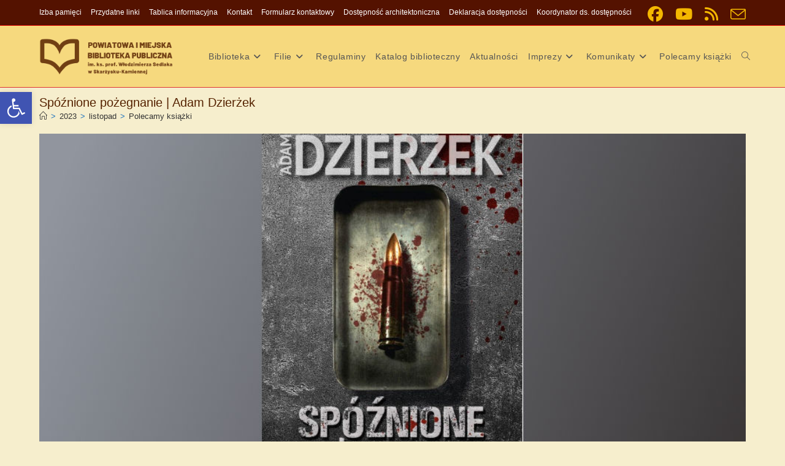

--- FILE ---
content_type: text/html; charset=UTF-8
request_url: https://www.biblioteka24.eu/2023/11/spoznione-pozegnanie-adam-dzierzek/
body_size: 32496
content:
<!DOCTYPE html>
<html class="html" lang="pl-PL">
<head>
	<meta charset="UTF-8">
	<link rel="profile" href="https://gmpg.org/xfn/11">

	<link rel="dns-prefetch" href="//cdn.hu-manity.co" />
		<!-- Cookie Compliance -->
		<script type="text/javascript">var huOptions = {"appID":"wwwbiblioteka24eu-ad05eea","currentLanguage":"pl","blocking":false,"globalCookie":false,"isAdmin":false,"privacyConsent":true,"forms":[]};</script>
		<script type="text/javascript" src="https://cdn.hu-manity.co/hu-banner.min.js"></script><meta name='robots' content='index, follow, max-image-preview:large, max-snippet:-1, max-video-preview:-1' />
<link rel="pingback" href="https://www.biblioteka24.eu/xmlrpc.php">
<meta name="viewport" content="width=device-width, initial-scale=1">
	<!-- This site is optimized with the Yoast SEO plugin v26.8 - https://yoast.com/product/yoast-seo-wordpress/ -->
	<title>Spóźnione pożegnanie | Adam Dzierżek - Powiatowa i Miejska Biblioteka Publiczna im. ks. prof. Włodzimierza Sedlaka w Skarżysku-Kamiennej</title>
	<link rel="canonical" href="https://www.biblioteka24.eu/2023/11/spoznione-pozegnanie-adam-dzierzek/" />
	<meta property="og:locale" content="pl_PL" />
	<meta property="og:type" content="article" />
	<meta property="og:title" content="Spóźnione pożegnanie | Adam Dzierżek - Powiatowa i Miejska Biblioteka Publiczna im. ks. prof. Włodzimierza Sedlaka w Skarżysku-Kamiennej" />
	<meta property="og:description" content="Maks Mejza jest prywatnym detektywem, który&nbsp;poszukuje swojej nowej drogi po&nbsp;skończonym związku i&nbsp;rozstaniu z&nbsp;wydziałem kryminalnym. Pierwsze zlecenie wydaje się proste. Po&nbsp;pomoc zgłasza się do&nbsp;niego ojciec, którego&nbsp;córka uciekła z&nbsp;domu niedługo po&nbsp;tym, jak zaszła w&nbsp;ciążę. Odnaleziona po&nbsp;latach w&nbsp;tajemniczej wiosce, okazuje się mieszkać ze&nbsp;swoim byłym psychiatrą, otoczona mrocznymi sekretami i&nbsp;ludźmi o&nbsp;niejasnych motywacjach. Problem w&nbsp;tym, że&nbsp;nigdzie przy niej nie&nbsp;ma&nbsp;dziecka. A&nbsp;to&nbsp;właśnie [&hellip;]" />
	<meta property="og:url" content="https://www.biblioteka24.eu/2023/11/spoznione-pozegnanie-adam-dzierzek/" />
	<meta property="og:site_name" content="Powiatowa i Miejska Biblioteka Publiczna im. ks. prof. Włodzimierza Sedlaka w Skarżysku-Kamiennej" />
	<meta property="article:publisher" content="https://www.facebook.com/biblioteka.skarzysko/" />
	<meta property="article:published_time" content="2023-11-27T07:00:34+00:00" />
	<meta property="og:image" content="https://www.biblioteka24.eu/wp-content/uploads/szczal.jpg" />
	<meta property="og:image:width" content="952" />
	<meta property="og:image:height" content="500" />
	<meta property="og:image:type" content="image/jpeg" />
	<meta name="author" content="Piotr Salwa" />
	<meta name="twitter:card" content="summary_large_image" />
	<script type="application/ld+json" class="yoast-schema-graph">{"@context":"https://schema.org","@graph":[{"@type":"Article","@id":"https://www.biblioteka24.eu/2023/11/spoznione-pozegnanie-adam-dzierzek/#article","isPartOf":{"@id":"https://www.biblioteka24.eu/2023/11/spoznione-pozegnanie-adam-dzierzek/"},"author":{"name":"Piotr Salwa","@id":"https://www.biblioteka24.eu/#/schema/person/b497c71689e8535f1b4cdb2b37bac54a"},"headline":"Spóźnione pożegnanie | Adam Dzierżek","datePublished":"2023-11-27T07:00:34+00:00","mainEntityOfPage":{"@id":"https://www.biblioteka24.eu/2023/11/spoznione-pozegnanie-adam-dzierzek/"},"wordCount":165,"commentCount":0,"publisher":{"@id":"https://www.biblioteka24.eu/#organization"},"image":{"@id":"https://www.biblioteka24.eu/2023/11/spoznione-pozegnanie-adam-dzierzek/#primaryimage"},"thumbnailUrl":"https://www.biblioteka24.eu/wp-content/uploads/szczal.jpg","articleSection":["Polecamy książki"],"inLanguage":"pl-PL","potentialAction":[{"@type":"CommentAction","name":"Comment","target":["https://www.biblioteka24.eu/2023/11/spoznione-pozegnanie-adam-dzierzek/#respond"]}]},{"@type":"WebPage","@id":"https://www.biblioteka24.eu/2023/11/spoznione-pozegnanie-adam-dzierzek/","url":"https://www.biblioteka24.eu/2023/11/spoznione-pozegnanie-adam-dzierzek/","name":"Spóźnione pożegnanie | Adam Dzierżek - Powiatowa i Miejska Biblioteka Publiczna im. ks. prof. Włodzimierza Sedlaka w Skarżysku-Kamiennej","isPartOf":{"@id":"https://www.biblioteka24.eu/#website"},"primaryImageOfPage":{"@id":"https://www.biblioteka24.eu/2023/11/spoznione-pozegnanie-adam-dzierzek/#primaryimage"},"image":{"@id":"https://www.biblioteka24.eu/2023/11/spoznione-pozegnanie-adam-dzierzek/#primaryimage"},"thumbnailUrl":"https://www.biblioteka24.eu/wp-content/uploads/szczal.jpg","datePublished":"2023-11-27T07:00:34+00:00","breadcrumb":{"@id":"https://www.biblioteka24.eu/2023/11/spoznione-pozegnanie-adam-dzierzek/#breadcrumb"},"inLanguage":"pl-PL","potentialAction":[{"@type":"ReadAction","target":["https://www.biblioteka24.eu/2023/11/spoznione-pozegnanie-adam-dzierzek/"]}]},{"@type":"ImageObject","inLanguage":"pl-PL","@id":"https://www.biblioteka24.eu/2023/11/spoznione-pozegnanie-adam-dzierzek/#primaryimage","url":"https://www.biblioteka24.eu/wp-content/uploads/szczal.jpg","contentUrl":"https://www.biblioteka24.eu/wp-content/uploads/szczal.jpg","width":952,"height":500},{"@type":"BreadcrumbList","@id":"https://www.biblioteka24.eu/2023/11/spoznione-pozegnanie-adam-dzierzek/#breadcrumb","itemListElement":[{"@type":"ListItem","position":1,"name":"Strona główna","item":"https://www.biblioteka24.eu/"},{"@type":"ListItem","position":2,"name":"Spóźnione pożegnanie | Adam Dzierżek"}]},{"@type":"WebSite","@id":"https://www.biblioteka24.eu/#website","url":"https://www.biblioteka24.eu/","name":"Powiatowa i Miejska Biblioteka Publiczna im. ks. prof. Włodzimierza Sedlaka w Skarżysku-Kamiennej","description":"","publisher":{"@id":"https://www.biblioteka24.eu/#organization"},"potentialAction":[{"@type":"SearchAction","target":{"@type":"EntryPoint","urlTemplate":"https://www.biblioteka24.eu/?s={search_term_string}"},"query-input":{"@type":"PropertyValueSpecification","valueRequired":true,"valueName":"search_term_string"}}],"inLanguage":"pl-PL"},{"@type":"Organization","@id":"https://www.biblioteka24.eu/#organization","name":"Powiatowa i Miejska Biblioteka Publiczna im. ks. prof. Włodzimierza Sedlaka w Skarżysku-Kamiennej","url":"https://www.biblioteka24.eu/","logo":{"@type":"ImageObject","inLanguage":"pl-PL","@id":"https://www.biblioteka24.eu/#/schema/logo/image/","url":"https://www.biblioteka24.eu/wp-content/uploads/pim-biblioteka-publiczna-logo-brazowe.svg_.png","contentUrl":"https://www.biblioteka24.eu/wp-content/uploads/pim-biblioteka-publiczna-logo-brazowe.svg_.png","width":2339,"height":1654,"caption":"Powiatowa i Miejska Biblioteka Publiczna im. ks. prof. Włodzimierza Sedlaka w Skarżysku-Kamiennej"},"image":{"@id":"https://www.biblioteka24.eu/#/schema/logo/image/"},"sameAs":["https://www.facebook.com/biblioteka.skarzysko/"]},{"@type":"Person","@id":"https://www.biblioteka24.eu/#/schema/person/b497c71689e8535f1b4cdb2b37bac54a","name":"Piotr Salwa","url":"https://www.biblioteka24.eu/author/piotr-s/"}]}</script>
	<!-- / Yoast SEO plugin. -->


<link rel='dns-prefetch' href='//www.googletagmanager.com' />
<link rel="alternate" type="application/rss+xml" title="Powiatowa i Miejska Biblioteka Publiczna im. ks. prof. Włodzimierza Sedlaka  w Skarżysku-Kamiennej &raquo; Kanał z wpisami" href="https://www.biblioteka24.eu/feed/" />
<link rel="alternate" type="application/rss+xml" title="Powiatowa i Miejska Biblioteka Publiczna im. ks. prof. Włodzimierza Sedlaka  w Skarżysku-Kamiennej &raquo; Kanał z komentarzami" href="https://www.biblioteka24.eu/comments/feed/" />
<link rel="alternate" type="application/rss+xml" title="Powiatowa i Miejska Biblioteka Publiczna im. ks. prof. Włodzimierza Sedlaka  w Skarżysku-Kamiennej &raquo; Spóźnione pożegnanie  | Adam Dzierżek Kanał z komentarzami" href="https://www.biblioteka24.eu/2023/11/spoznione-pozegnanie-adam-dzierzek/feed/" />
<link rel="alternate" title="oEmbed (JSON)" type="application/json+oembed" href="https://www.biblioteka24.eu/wp-json/oembed/1.0/embed?url=https%3A%2F%2Fwww.biblioteka24.eu%2F2023%2F11%2Fspoznione-pozegnanie-adam-dzierzek%2F" />
<link rel="alternate" title="oEmbed (XML)" type="text/xml+oembed" href="https://www.biblioteka24.eu/wp-json/oembed/1.0/embed?url=https%3A%2F%2Fwww.biblioteka24.eu%2F2023%2F11%2Fspoznione-pozegnanie-adam-dzierzek%2F&#038;format=xml" />
<style id='wp-img-auto-sizes-contain-inline-css'>
img:is([sizes=auto i],[sizes^="auto," i]){contain-intrinsic-size:3000px 1500px}
/*# sourceURL=wp-img-auto-sizes-contain-inline-css */
</style>
<style id='wp-block-library-inline-css'>
:root{--wp-block-synced-color:#7a00df;--wp-block-synced-color--rgb:122,0,223;--wp-bound-block-color:var(--wp-block-synced-color);--wp-editor-canvas-background:#ddd;--wp-admin-theme-color:#007cba;--wp-admin-theme-color--rgb:0,124,186;--wp-admin-theme-color-darker-10:#006ba1;--wp-admin-theme-color-darker-10--rgb:0,107,160.5;--wp-admin-theme-color-darker-20:#005a87;--wp-admin-theme-color-darker-20--rgb:0,90,135;--wp-admin-border-width-focus:2px}@media (min-resolution:192dpi){:root{--wp-admin-border-width-focus:1.5px}}.wp-element-button{cursor:pointer}:root .has-very-light-gray-background-color{background-color:#eee}:root .has-very-dark-gray-background-color{background-color:#313131}:root .has-very-light-gray-color{color:#eee}:root .has-very-dark-gray-color{color:#313131}:root .has-vivid-green-cyan-to-vivid-cyan-blue-gradient-background{background:linear-gradient(135deg,#00d084,#0693e3)}:root .has-purple-crush-gradient-background{background:linear-gradient(135deg,#34e2e4,#4721fb 50%,#ab1dfe)}:root .has-hazy-dawn-gradient-background{background:linear-gradient(135deg,#faaca8,#dad0ec)}:root .has-subdued-olive-gradient-background{background:linear-gradient(135deg,#fafae1,#67a671)}:root .has-atomic-cream-gradient-background{background:linear-gradient(135deg,#fdd79a,#004a59)}:root .has-nightshade-gradient-background{background:linear-gradient(135deg,#330968,#31cdcf)}:root .has-midnight-gradient-background{background:linear-gradient(135deg,#020381,#2874fc)}:root{--wp--preset--font-size--normal:16px;--wp--preset--font-size--huge:42px}.has-regular-font-size{font-size:1em}.has-larger-font-size{font-size:2.625em}.has-normal-font-size{font-size:var(--wp--preset--font-size--normal)}.has-huge-font-size{font-size:var(--wp--preset--font-size--huge)}.has-text-align-center{text-align:center}.has-text-align-left{text-align:left}.has-text-align-right{text-align:right}.has-fit-text{white-space:nowrap!important}#end-resizable-editor-section{display:none}.aligncenter{clear:both}.items-justified-left{justify-content:flex-start}.items-justified-center{justify-content:center}.items-justified-right{justify-content:flex-end}.items-justified-space-between{justify-content:space-between}.screen-reader-text{border:0;clip-path:inset(50%);height:1px;margin:-1px;overflow:hidden;padding:0;position:absolute;width:1px;word-wrap:normal!important}.screen-reader-text:focus{background-color:#ddd;clip-path:none;color:#444;display:block;font-size:1em;height:auto;left:5px;line-height:normal;padding:15px 23px 14px;text-decoration:none;top:5px;width:auto;z-index:100000}html :where(.has-border-color){border-style:solid}html :where([style*=border-top-color]){border-top-style:solid}html :where([style*=border-right-color]){border-right-style:solid}html :where([style*=border-bottom-color]){border-bottom-style:solid}html :where([style*=border-left-color]){border-left-style:solid}html :where([style*=border-width]){border-style:solid}html :where([style*=border-top-width]){border-top-style:solid}html :where([style*=border-right-width]){border-right-style:solid}html :where([style*=border-bottom-width]){border-bottom-style:solid}html :where([style*=border-left-width]){border-left-style:solid}html :where(img[class*=wp-image-]){height:auto;max-width:100%}:where(figure){margin:0 0 1em}html :where(.is-position-sticky){--wp-admin--admin-bar--position-offset:var(--wp-admin--admin-bar--height,0px)}@media screen and (max-width:600px){html :where(.is-position-sticky){--wp-admin--admin-bar--position-offset:0px}}

/*# sourceURL=wp-block-library-inline-css */
</style><style id='wp-block-archives-inline-css'>
.wp-block-archives{box-sizing:border-box}.wp-block-archives-dropdown label{display:block}
/*# sourceURL=https://www.biblioteka24.eu/wp-includes/blocks/archives/style.min.css */
</style>
<style id='wp-block-button-inline-css'>
.wp-block-button__link{align-content:center;box-sizing:border-box;cursor:pointer;display:inline-block;height:100%;text-align:center;word-break:break-word}.wp-block-button__link.aligncenter{text-align:center}.wp-block-button__link.alignright{text-align:right}:where(.wp-block-button__link){border-radius:9999px;box-shadow:none;padding:calc(.667em + 2px) calc(1.333em + 2px);text-decoration:none}.wp-block-button[style*=text-decoration] .wp-block-button__link{text-decoration:inherit}.wp-block-buttons>.wp-block-button.has-custom-width{max-width:none}.wp-block-buttons>.wp-block-button.has-custom-width .wp-block-button__link{width:100%}.wp-block-buttons>.wp-block-button.has-custom-font-size .wp-block-button__link{font-size:inherit}.wp-block-buttons>.wp-block-button.wp-block-button__width-25{width:calc(25% - var(--wp--style--block-gap, .5em)*.75)}.wp-block-buttons>.wp-block-button.wp-block-button__width-50{width:calc(50% - var(--wp--style--block-gap, .5em)*.5)}.wp-block-buttons>.wp-block-button.wp-block-button__width-75{width:calc(75% - var(--wp--style--block-gap, .5em)*.25)}.wp-block-buttons>.wp-block-button.wp-block-button__width-100{flex-basis:100%;width:100%}.wp-block-buttons.is-vertical>.wp-block-button.wp-block-button__width-25{width:25%}.wp-block-buttons.is-vertical>.wp-block-button.wp-block-button__width-50{width:50%}.wp-block-buttons.is-vertical>.wp-block-button.wp-block-button__width-75{width:75%}.wp-block-button.is-style-squared,.wp-block-button__link.wp-block-button.is-style-squared{border-radius:0}.wp-block-button.no-border-radius,.wp-block-button__link.no-border-radius{border-radius:0!important}:root :where(.wp-block-button .wp-block-button__link.is-style-outline),:root :where(.wp-block-button.is-style-outline>.wp-block-button__link){border:2px solid;padding:.667em 1.333em}:root :where(.wp-block-button .wp-block-button__link.is-style-outline:not(.has-text-color)),:root :where(.wp-block-button.is-style-outline>.wp-block-button__link:not(.has-text-color)){color:currentColor}:root :where(.wp-block-button .wp-block-button__link.is-style-outline:not(.has-background)),:root :where(.wp-block-button.is-style-outline>.wp-block-button__link:not(.has-background)){background-color:initial;background-image:none}
/*# sourceURL=https://www.biblioteka24.eu/wp-includes/blocks/button/style.min.css */
</style>
<style id='wp-block-heading-inline-css'>
h1:where(.wp-block-heading).has-background,h2:where(.wp-block-heading).has-background,h3:where(.wp-block-heading).has-background,h4:where(.wp-block-heading).has-background,h5:where(.wp-block-heading).has-background,h6:where(.wp-block-heading).has-background{padding:1.25em 2.375em}h1.has-text-align-left[style*=writing-mode]:where([style*=vertical-lr]),h1.has-text-align-right[style*=writing-mode]:where([style*=vertical-rl]),h2.has-text-align-left[style*=writing-mode]:where([style*=vertical-lr]),h2.has-text-align-right[style*=writing-mode]:where([style*=vertical-rl]),h3.has-text-align-left[style*=writing-mode]:where([style*=vertical-lr]),h3.has-text-align-right[style*=writing-mode]:where([style*=vertical-rl]),h4.has-text-align-left[style*=writing-mode]:where([style*=vertical-lr]),h4.has-text-align-right[style*=writing-mode]:where([style*=vertical-rl]),h5.has-text-align-left[style*=writing-mode]:where([style*=vertical-lr]),h5.has-text-align-right[style*=writing-mode]:where([style*=vertical-rl]),h6.has-text-align-left[style*=writing-mode]:where([style*=vertical-lr]),h6.has-text-align-right[style*=writing-mode]:where([style*=vertical-rl]){rotate:180deg}
/*# sourceURL=https://www.biblioteka24.eu/wp-includes/blocks/heading/style.min.css */
</style>
<style id='wp-block-image-inline-css'>
.wp-block-image>a,.wp-block-image>figure>a{display:inline-block}.wp-block-image img{box-sizing:border-box;height:auto;max-width:100%;vertical-align:bottom}@media not (prefers-reduced-motion){.wp-block-image img.hide{visibility:hidden}.wp-block-image img.show{animation:show-content-image .4s}}.wp-block-image[style*=border-radius] img,.wp-block-image[style*=border-radius]>a{border-radius:inherit}.wp-block-image.has-custom-border img{box-sizing:border-box}.wp-block-image.aligncenter{text-align:center}.wp-block-image.alignfull>a,.wp-block-image.alignwide>a{width:100%}.wp-block-image.alignfull img,.wp-block-image.alignwide img{height:auto;width:100%}.wp-block-image .aligncenter,.wp-block-image .alignleft,.wp-block-image .alignright,.wp-block-image.aligncenter,.wp-block-image.alignleft,.wp-block-image.alignright{display:table}.wp-block-image .aligncenter>figcaption,.wp-block-image .alignleft>figcaption,.wp-block-image .alignright>figcaption,.wp-block-image.aligncenter>figcaption,.wp-block-image.alignleft>figcaption,.wp-block-image.alignright>figcaption{caption-side:bottom;display:table-caption}.wp-block-image .alignleft{float:left;margin:.5em 1em .5em 0}.wp-block-image .alignright{float:right;margin:.5em 0 .5em 1em}.wp-block-image .aligncenter{margin-left:auto;margin-right:auto}.wp-block-image :where(figcaption){margin-bottom:1em;margin-top:.5em}.wp-block-image.is-style-circle-mask img{border-radius:9999px}@supports ((-webkit-mask-image:none) or (mask-image:none)) or (-webkit-mask-image:none){.wp-block-image.is-style-circle-mask img{border-radius:0;-webkit-mask-image:url('data:image/svg+xml;utf8,<svg viewBox="0 0 100 100" xmlns="http://www.w3.org/2000/svg"><circle cx="50" cy="50" r="50"/></svg>');mask-image:url('data:image/svg+xml;utf8,<svg viewBox="0 0 100 100" xmlns="http://www.w3.org/2000/svg"><circle cx="50" cy="50" r="50"/></svg>');mask-mode:alpha;-webkit-mask-position:center;mask-position:center;-webkit-mask-repeat:no-repeat;mask-repeat:no-repeat;-webkit-mask-size:contain;mask-size:contain}}:root :where(.wp-block-image.is-style-rounded img,.wp-block-image .is-style-rounded img){border-radius:9999px}.wp-block-image figure{margin:0}.wp-lightbox-container{display:flex;flex-direction:column;position:relative}.wp-lightbox-container img{cursor:zoom-in}.wp-lightbox-container img:hover+button{opacity:1}.wp-lightbox-container button{align-items:center;backdrop-filter:blur(16px) saturate(180%);background-color:#5a5a5a40;border:none;border-radius:4px;cursor:zoom-in;display:flex;height:20px;justify-content:center;opacity:0;padding:0;position:absolute;right:16px;text-align:center;top:16px;width:20px;z-index:100}@media not (prefers-reduced-motion){.wp-lightbox-container button{transition:opacity .2s ease}}.wp-lightbox-container button:focus-visible{outline:3px auto #5a5a5a40;outline:3px auto -webkit-focus-ring-color;outline-offset:3px}.wp-lightbox-container button:hover{cursor:pointer;opacity:1}.wp-lightbox-container button:focus{opacity:1}.wp-lightbox-container button:focus,.wp-lightbox-container button:hover,.wp-lightbox-container button:not(:hover):not(:active):not(.has-background){background-color:#5a5a5a40;border:none}.wp-lightbox-overlay{box-sizing:border-box;cursor:zoom-out;height:100vh;left:0;overflow:hidden;position:fixed;top:0;visibility:hidden;width:100%;z-index:100000}.wp-lightbox-overlay .close-button{align-items:center;cursor:pointer;display:flex;justify-content:center;min-height:40px;min-width:40px;padding:0;position:absolute;right:calc(env(safe-area-inset-right) + 16px);top:calc(env(safe-area-inset-top) + 16px);z-index:5000000}.wp-lightbox-overlay .close-button:focus,.wp-lightbox-overlay .close-button:hover,.wp-lightbox-overlay .close-button:not(:hover):not(:active):not(.has-background){background:none;border:none}.wp-lightbox-overlay .lightbox-image-container{height:var(--wp--lightbox-container-height);left:50%;overflow:hidden;position:absolute;top:50%;transform:translate(-50%,-50%);transform-origin:top left;width:var(--wp--lightbox-container-width);z-index:9999999999}.wp-lightbox-overlay .wp-block-image{align-items:center;box-sizing:border-box;display:flex;height:100%;justify-content:center;margin:0;position:relative;transform-origin:0 0;width:100%;z-index:3000000}.wp-lightbox-overlay .wp-block-image img{height:var(--wp--lightbox-image-height);min-height:var(--wp--lightbox-image-height);min-width:var(--wp--lightbox-image-width);width:var(--wp--lightbox-image-width)}.wp-lightbox-overlay .wp-block-image figcaption{display:none}.wp-lightbox-overlay button{background:none;border:none}.wp-lightbox-overlay .scrim{background-color:#fff;height:100%;opacity:.9;position:absolute;width:100%;z-index:2000000}.wp-lightbox-overlay.active{visibility:visible}@media not (prefers-reduced-motion){.wp-lightbox-overlay.active{animation:turn-on-visibility .25s both}.wp-lightbox-overlay.active img{animation:turn-on-visibility .35s both}.wp-lightbox-overlay.show-closing-animation:not(.active){animation:turn-off-visibility .35s both}.wp-lightbox-overlay.show-closing-animation:not(.active) img{animation:turn-off-visibility .25s both}.wp-lightbox-overlay.zoom.active{animation:none;opacity:1;visibility:visible}.wp-lightbox-overlay.zoom.active .lightbox-image-container{animation:lightbox-zoom-in .4s}.wp-lightbox-overlay.zoom.active .lightbox-image-container img{animation:none}.wp-lightbox-overlay.zoom.active .scrim{animation:turn-on-visibility .4s forwards}.wp-lightbox-overlay.zoom.show-closing-animation:not(.active){animation:none}.wp-lightbox-overlay.zoom.show-closing-animation:not(.active) .lightbox-image-container{animation:lightbox-zoom-out .4s}.wp-lightbox-overlay.zoom.show-closing-animation:not(.active) .lightbox-image-container img{animation:none}.wp-lightbox-overlay.zoom.show-closing-animation:not(.active) .scrim{animation:turn-off-visibility .4s forwards}}@keyframes show-content-image{0%{visibility:hidden}99%{visibility:hidden}to{visibility:visible}}@keyframes turn-on-visibility{0%{opacity:0}to{opacity:1}}@keyframes turn-off-visibility{0%{opacity:1;visibility:visible}99%{opacity:0;visibility:visible}to{opacity:0;visibility:hidden}}@keyframes lightbox-zoom-in{0%{transform:translate(calc((-100vw + var(--wp--lightbox-scrollbar-width))/2 + var(--wp--lightbox-initial-left-position)),calc(-50vh + var(--wp--lightbox-initial-top-position))) scale(var(--wp--lightbox-scale))}to{transform:translate(-50%,-50%) scale(1)}}@keyframes lightbox-zoom-out{0%{transform:translate(-50%,-50%) scale(1);visibility:visible}99%{visibility:visible}to{transform:translate(calc((-100vw + var(--wp--lightbox-scrollbar-width))/2 + var(--wp--lightbox-initial-left-position)),calc(-50vh + var(--wp--lightbox-initial-top-position))) scale(var(--wp--lightbox-scale));visibility:hidden}}
/*# sourceURL=https://www.biblioteka24.eu/wp-includes/blocks/image/style.min.css */
</style>
<style id='wp-block-image-theme-inline-css'>
:root :where(.wp-block-image figcaption){color:#555;font-size:13px;text-align:center}.is-dark-theme :root :where(.wp-block-image figcaption){color:#ffffffa6}.wp-block-image{margin:0 0 1em}
/*# sourceURL=https://www.biblioteka24.eu/wp-includes/blocks/image/theme.min.css */
</style>
<style id='wp-block-latest-posts-inline-css'>
.wp-block-latest-posts{box-sizing:border-box}.wp-block-latest-posts.alignleft{margin-right:2em}.wp-block-latest-posts.alignright{margin-left:2em}.wp-block-latest-posts.wp-block-latest-posts__list{list-style:none}.wp-block-latest-posts.wp-block-latest-posts__list li{clear:both;overflow-wrap:break-word}.wp-block-latest-posts.is-grid{display:flex;flex-wrap:wrap}.wp-block-latest-posts.is-grid li{margin:0 1.25em 1.25em 0;width:100%}@media (min-width:600px){.wp-block-latest-posts.columns-2 li{width:calc(50% - .625em)}.wp-block-latest-posts.columns-2 li:nth-child(2n){margin-right:0}.wp-block-latest-posts.columns-3 li{width:calc(33.33333% - .83333em)}.wp-block-latest-posts.columns-3 li:nth-child(3n){margin-right:0}.wp-block-latest-posts.columns-4 li{width:calc(25% - .9375em)}.wp-block-latest-posts.columns-4 li:nth-child(4n){margin-right:0}.wp-block-latest-posts.columns-5 li{width:calc(20% - 1em)}.wp-block-latest-posts.columns-5 li:nth-child(5n){margin-right:0}.wp-block-latest-posts.columns-6 li{width:calc(16.66667% - 1.04167em)}.wp-block-latest-posts.columns-6 li:nth-child(6n){margin-right:0}}:root :where(.wp-block-latest-posts.is-grid){padding:0}:root :where(.wp-block-latest-posts.wp-block-latest-posts__list){padding-left:0}.wp-block-latest-posts__post-author,.wp-block-latest-posts__post-date{display:block;font-size:.8125em}.wp-block-latest-posts__post-excerpt,.wp-block-latest-posts__post-full-content{margin-bottom:1em;margin-top:.5em}.wp-block-latest-posts__featured-image a{display:inline-block}.wp-block-latest-posts__featured-image img{height:auto;max-width:100%;width:auto}.wp-block-latest-posts__featured-image.alignleft{float:left;margin-right:1em}.wp-block-latest-posts__featured-image.alignright{float:right;margin-left:1em}.wp-block-latest-posts__featured-image.aligncenter{margin-bottom:1em;text-align:center}
/*# sourceURL=https://www.biblioteka24.eu/wp-includes/blocks/latest-posts/style.min.css */
</style>
<style id='wp-block-buttons-inline-css'>
.wp-block-buttons{box-sizing:border-box}.wp-block-buttons.is-vertical{flex-direction:column}.wp-block-buttons.is-vertical>.wp-block-button:last-child{margin-bottom:0}.wp-block-buttons>.wp-block-button{display:inline-block;margin:0}.wp-block-buttons.is-content-justification-left{justify-content:flex-start}.wp-block-buttons.is-content-justification-left.is-vertical{align-items:flex-start}.wp-block-buttons.is-content-justification-center{justify-content:center}.wp-block-buttons.is-content-justification-center.is-vertical{align-items:center}.wp-block-buttons.is-content-justification-right{justify-content:flex-end}.wp-block-buttons.is-content-justification-right.is-vertical{align-items:flex-end}.wp-block-buttons.is-content-justification-space-between{justify-content:space-between}.wp-block-buttons.aligncenter{text-align:center}.wp-block-buttons:not(.is-content-justification-space-between,.is-content-justification-right,.is-content-justification-left,.is-content-justification-center) .wp-block-button.aligncenter{margin-left:auto;margin-right:auto;width:100%}.wp-block-buttons[style*=text-decoration] .wp-block-button,.wp-block-buttons[style*=text-decoration] .wp-block-button__link{text-decoration:inherit}.wp-block-buttons.has-custom-font-size .wp-block-button__link{font-size:inherit}.wp-block-buttons .wp-block-button__link{width:100%}.wp-block-button.aligncenter{text-align:center}
/*# sourceURL=https://www.biblioteka24.eu/wp-includes/blocks/buttons/style.min.css */
</style>
<style id='wp-block-columns-inline-css'>
.wp-block-columns{box-sizing:border-box;display:flex;flex-wrap:wrap!important}@media (min-width:782px){.wp-block-columns{flex-wrap:nowrap!important}}.wp-block-columns{align-items:normal!important}.wp-block-columns.are-vertically-aligned-top{align-items:flex-start}.wp-block-columns.are-vertically-aligned-center{align-items:center}.wp-block-columns.are-vertically-aligned-bottom{align-items:flex-end}@media (max-width:781px){.wp-block-columns:not(.is-not-stacked-on-mobile)>.wp-block-column{flex-basis:100%!important}}@media (min-width:782px){.wp-block-columns:not(.is-not-stacked-on-mobile)>.wp-block-column{flex-basis:0;flex-grow:1}.wp-block-columns:not(.is-not-stacked-on-mobile)>.wp-block-column[style*=flex-basis]{flex-grow:0}}.wp-block-columns.is-not-stacked-on-mobile{flex-wrap:nowrap!important}.wp-block-columns.is-not-stacked-on-mobile>.wp-block-column{flex-basis:0;flex-grow:1}.wp-block-columns.is-not-stacked-on-mobile>.wp-block-column[style*=flex-basis]{flex-grow:0}:where(.wp-block-columns){margin-bottom:1.75em}:where(.wp-block-columns.has-background){padding:1.25em 2.375em}.wp-block-column{flex-grow:1;min-width:0;overflow-wrap:break-word;word-break:break-word}.wp-block-column.is-vertically-aligned-top{align-self:flex-start}.wp-block-column.is-vertically-aligned-center{align-self:center}.wp-block-column.is-vertically-aligned-bottom{align-self:flex-end}.wp-block-column.is-vertically-aligned-stretch{align-self:stretch}.wp-block-column.is-vertically-aligned-bottom,.wp-block-column.is-vertically-aligned-center,.wp-block-column.is-vertically-aligned-top{width:100%}
/*# sourceURL=https://www.biblioteka24.eu/wp-includes/blocks/columns/style.min.css */
</style>
<style id='wp-block-group-inline-css'>
.wp-block-group{box-sizing:border-box}:where(.wp-block-group.wp-block-group-is-layout-constrained){position:relative}
/*# sourceURL=https://www.biblioteka24.eu/wp-includes/blocks/group/style.min.css */
</style>
<style id='wp-block-group-theme-inline-css'>
:where(.wp-block-group.has-background){padding:1.25em 2.375em}
/*# sourceURL=https://www.biblioteka24.eu/wp-includes/blocks/group/theme.min.css */
</style>
<style id='wp-block-paragraph-inline-css'>
.is-small-text{font-size:.875em}.is-regular-text{font-size:1em}.is-large-text{font-size:2.25em}.is-larger-text{font-size:3em}.has-drop-cap:not(:focus):first-letter{float:left;font-size:8.4em;font-style:normal;font-weight:100;line-height:.68;margin:.05em .1em 0 0;text-transform:uppercase}body.rtl .has-drop-cap:not(:focus):first-letter{float:none;margin-left:.1em}p.has-drop-cap.has-background{overflow:hidden}:root :where(p.has-background){padding:1.25em 2.375em}:where(p.has-text-color:not(.has-link-color)) a{color:inherit}p.has-text-align-left[style*="writing-mode:vertical-lr"],p.has-text-align-right[style*="writing-mode:vertical-rl"]{rotate:180deg}
/*# sourceURL=https://www.biblioteka24.eu/wp-includes/blocks/paragraph/style.min.css */
</style>
<style id='wp-block-separator-inline-css'>
@charset "UTF-8";.wp-block-separator{border:none;border-top:2px solid}:root :where(.wp-block-separator.is-style-dots){height:auto;line-height:1;text-align:center}:root :where(.wp-block-separator.is-style-dots):before{color:currentColor;content:"···";font-family:serif;font-size:1.5em;letter-spacing:2em;padding-left:2em}.wp-block-separator.is-style-dots{background:none!important;border:none!important}
/*# sourceURL=https://www.biblioteka24.eu/wp-includes/blocks/separator/style.min.css */
</style>
<style id='wp-block-separator-theme-inline-css'>
.wp-block-separator.has-css-opacity{opacity:.4}.wp-block-separator{border:none;border-bottom:2px solid;margin-left:auto;margin-right:auto}.wp-block-separator.has-alpha-channel-opacity{opacity:1}.wp-block-separator:not(.is-style-wide):not(.is-style-dots){width:100px}.wp-block-separator.has-background:not(.is-style-dots){border-bottom:none;height:1px}.wp-block-separator.has-background:not(.is-style-wide):not(.is-style-dots){height:2px}
/*# sourceURL=https://www.biblioteka24.eu/wp-includes/blocks/separator/theme.min.css */
</style>
<style id='global-styles-inline-css'>
:root{--wp--preset--aspect-ratio--square: 1;--wp--preset--aspect-ratio--4-3: 4/3;--wp--preset--aspect-ratio--3-4: 3/4;--wp--preset--aspect-ratio--3-2: 3/2;--wp--preset--aspect-ratio--2-3: 2/3;--wp--preset--aspect-ratio--16-9: 16/9;--wp--preset--aspect-ratio--9-16: 9/16;--wp--preset--color--black: #000000;--wp--preset--color--cyan-bluish-gray: #abb8c3;--wp--preset--color--white: #ffffff;--wp--preset--color--pale-pink: #f78da7;--wp--preset--color--vivid-red: #cf2e2e;--wp--preset--color--luminous-vivid-orange: #ff6900;--wp--preset--color--luminous-vivid-amber: #fcb900;--wp--preset--color--light-green-cyan: #7bdcb5;--wp--preset--color--vivid-green-cyan: #00d084;--wp--preset--color--pale-cyan-blue: #8ed1fc;--wp--preset--color--vivid-cyan-blue: #0693e3;--wp--preset--color--vivid-purple: #9b51e0;--wp--preset--gradient--vivid-cyan-blue-to-vivid-purple: linear-gradient(135deg,rgb(6,147,227) 0%,rgb(155,81,224) 100%);--wp--preset--gradient--light-green-cyan-to-vivid-green-cyan: linear-gradient(135deg,rgb(122,220,180) 0%,rgb(0,208,130) 100%);--wp--preset--gradient--luminous-vivid-amber-to-luminous-vivid-orange: linear-gradient(135deg,rgb(252,185,0) 0%,rgb(255,105,0) 100%);--wp--preset--gradient--luminous-vivid-orange-to-vivid-red: linear-gradient(135deg,rgb(255,105,0) 0%,rgb(207,46,46) 100%);--wp--preset--gradient--very-light-gray-to-cyan-bluish-gray: linear-gradient(135deg,rgb(238,238,238) 0%,rgb(169,184,195) 100%);--wp--preset--gradient--cool-to-warm-spectrum: linear-gradient(135deg,rgb(74,234,220) 0%,rgb(151,120,209) 20%,rgb(207,42,186) 40%,rgb(238,44,130) 60%,rgb(251,105,98) 80%,rgb(254,248,76) 100%);--wp--preset--gradient--blush-light-purple: linear-gradient(135deg,rgb(255,206,236) 0%,rgb(152,150,240) 100%);--wp--preset--gradient--blush-bordeaux: linear-gradient(135deg,rgb(254,205,165) 0%,rgb(254,45,45) 50%,rgb(107,0,62) 100%);--wp--preset--gradient--luminous-dusk: linear-gradient(135deg,rgb(255,203,112) 0%,rgb(199,81,192) 50%,rgb(65,88,208) 100%);--wp--preset--gradient--pale-ocean: linear-gradient(135deg,rgb(255,245,203) 0%,rgb(182,227,212) 50%,rgb(51,167,181) 100%);--wp--preset--gradient--electric-grass: linear-gradient(135deg,rgb(202,248,128) 0%,rgb(113,206,126) 100%);--wp--preset--gradient--midnight: linear-gradient(135deg,rgb(2,3,129) 0%,rgb(40,116,252) 100%);--wp--preset--font-size--small: 13px;--wp--preset--font-size--medium: 20px;--wp--preset--font-size--large: 36px;--wp--preset--font-size--x-large: 42px;--wp--preset--spacing--20: 0.44rem;--wp--preset--spacing--30: 0.67rem;--wp--preset--spacing--40: 1rem;--wp--preset--spacing--50: 1.5rem;--wp--preset--spacing--60: 2.25rem;--wp--preset--spacing--70: 3.38rem;--wp--preset--spacing--80: 5.06rem;--wp--preset--shadow--natural: 6px 6px 9px rgba(0, 0, 0, 0.2);--wp--preset--shadow--deep: 12px 12px 50px rgba(0, 0, 0, 0.4);--wp--preset--shadow--sharp: 6px 6px 0px rgba(0, 0, 0, 0.2);--wp--preset--shadow--outlined: 6px 6px 0px -3px rgb(255, 255, 255), 6px 6px rgb(0, 0, 0);--wp--preset--shadow--crisp: 6px 6px 0px rgb(0, 0, 0);}:where(.is-layout-flex){gap: 0.5em;}:where(.is-layout-grid){gap: 0.5em;}body .is-layout-flex{display: flex;}.is-layout-flex{flex-wrap: wrap;align-items: center;}.is-layout-flex > :is(*, div){margin: 0;}body .is-layout-grid{display: grid;}.is-layout-grid > :is(*, div){margin: 0;}:where(.wp-block-columns.is-layout-flex){gap: 2em;}:where(.wp-block-columns.is-layout-grid){gap: 2em;}:where(.wp-block-post-template.is-layout-flex){gap: 1.25em;}:where(.wp-block-post-template.is-layout-grid){gap: 1.25em;}.has-black-color{color: var(--wp--preset--color--black) !important;}.has-cyan-bluish-gray-color{color: var(--wp--preset--color--cyan-bluish-gray) !important;}.has-white-color{color: var(--wp--preset--color--white) !important;}.has-pale-pink-color{color: var(--wp--preset--color--pale-pink) !important;}.has-vivid-red-color{color: var(--wp--preset--color--vivid-red) !important;}.has-luminous-vivid-orange-color{color: var(--wp--preset--color--luminous-vivid-orange) !important;}.has-luminous-vivid-amber-color{color: var(--wp--preset--color--luminous-vivid-amber) !important;}.has-light-green-cyan-color{color: var(--wp--preset--color--light-green-cyan) !important;}.has-vivid-green-cyan-color{color: var(--wp--preset--color--vivid-green-cyan) !important;}.has-pale-cyan-blue-color{color: var(--wp--preset--color--pale-cyan-blue) !important;}.has-vivid-cyan-blue-color{color: var(--wp--preset--color--vivid-cyan-blue) !important;}.has-vivid-purple-color{color: var(--wp--preset--color--vivid-purple) !important;}.has-black-background-color{background-color: var(--wp--preset--color--black) !important;}.has-cyan-bluish-gray-background-color{background-color: var(--wp--preset--color--cyan-bluish-gray) !important;}.has-white-background-color{background-color: var(--wp--preset--color--white) !important;}.has-pale-pink-background-color{background-color: var(--wp--preset--color--pale-pink) !important;}.has-vivid-red-background-color{background-color: var(--wp--preset--color--vivid-red) !important;}.has-luminous-vivid-orange-background-color{background-color: var(--wp--preset--color--luminous-vivid-orange) !important;}.has-luminous-vivid-amber-background-color{background-color: var(--wp--preset--color--luminous-vivid-amber) !important;}.has-light-green-cyan-background-color{background-color: var(--wp--preset--color--light-green-cyan) !important;}.has-vivid-green-cyan-background-color{background-color: var(--wp--preset--color--vivid-green-cyan) !important;}.has-pale-cyan-blue-background-color{background-color: var(--wp--preset--color--pale-cyan-blue) !important;}.has-vivid-cyan-blue-background-color{background-color: var(--wp--preset--color--vivid-cyan-blue) !important;}.has-vivid-purple-background-color{background-color: var(--wp--preset--color--vivid-purple) !important;}.has-black-border-color{border-color: var(--wp--preset--color--black) !important;}.has-cyan-bluish-gray-border-color{border-color: var(--wp--preset--color--cyan-bluish-gray) !important;}.has-white-border-color{border-color: var(--wp--preset--color--white) !important;}.has-pale-pink-border-color{border-color: var(--wp--preset--color--pale-pink) !important;}.has-vivid-red-border-color{border-color: var(--wp--preset--color--vivid-red) !important;}.has-luminous-vivid-orange-border-color{border-color: var(--wp--preset--color--luminous-vivid-orange) !important;}.has-luminous-vivid-amber-border-color{border-color: var(--wp--preset--color--luminous-vivid-amber) !important;}.has-light-green-cyan-border-color{border-color: var(--wp--preset--color--light-green-cyan) !important;}.has-vivid-green-cyan-border-color{border-color: var(--wp--preset--color--vivid-green-cyan) !important;}.has-pale-cyan-blue-border-color{border-color: var(--wp--preset--color--pale-cyan-blue) !important;}.has-vivid-cyan-blue-border-color{border-color: var(--wp--preset--color--vivid-cyan-blue) !important;}.has-vivid-purple-border-color{border-color: var(--wp--preset--color--vivid-purple) !important;}.has-vivid-cyan-blue-to-vivid-purple-gradient-background{background: var(--wp--preset--gradient--vivid-cyan-blue-to-vivid-purple) !important;}.has-light-green-cyan-to-vivid-green-cyan-gradient-background{background: var(--wp--preset--gradient--light-green-cyan-to-vivid-green-cyan) !important;}.has-luminous-vivid-amber-to-luminous-vivid-orange-gradient-background{background: var(--wp--preset--gradient--luminous-vivid-amber-to-luminous-vivid-orange) !important;}.has-luminous-vivid-orange-to-vivid-red-gradient-background{background: var(--wp--preset--gradient--luminous-vivid-orange-to-vivid-red) !important;}.has-very-light-gray-to-cyan-bluish-gray-gradient-background{background: var(--wp--preset--gradient--very-light-gray-to-cyan-bluish-gray) !important;}.has-cool-to-warm-spectrum-gradient-background{background: var(--wp--preset--gradient--cool-to-warm-spectrum) !important;}.has-blush-light-purple-gradient-background{background: var(--wp--preset--gradient--blush-light-purple) !important;}.has-blush-bordeaux-gradient-background{background: var(--wp--preset--gradient--blush-bordeaux) !important;}.has-luminous-dusk-gradient-background{background: var(--wp--preset--gradient--luminous-dusk) !important;}.has-pale-ocean-gradient-background{background: var(--wp--preset--gradient--pale-ocean) !important;}.has-electric-grass-gradient-background{background: var(--wp--preset--gradient--electric-grass) !important;}.has-midnight-gradient-background{background: var(--wp--preset--gradient--midnight) !important;}.has-small-font-size{font-size: var(--wp--preset--font-size--small) !important;}.has-medium-font-size{font-size: var(--wp--preset--font-size--medium) !important;}.has-large-font-size{font-size: var(--wp--preset--font-size--large) !important;}.has-x-large-font-size{font-size: var(--wp--preset--font-size--x-large) !important;}
:where(.wp-block-columns.is-layout-flex){gap: 2em;}:where(.wp-block-columns.is-layout-grid){gap: 2em;}
/*# sourceURL=global-styles-inline-css */
</style>
<style id='block-style-variation-styles-inline-css'>
:root :where(.wp-block-button.is-style-outline--2 .wp-block-button__link){background: transparent none;border-color: currentColor;border-width: 2px;border-style: solid;color: currentColor;padding-top: 0.667em;padding-right: 1.33em;padding-bottom: 0.667em;padding-left: 1.33em;}
:root :where(.wp-block-button.is-style-outline--3 .wp-block-button__link){background: transparent none;border-color: currentColor;border-width: 2px;border-style: solid;color: currentColor;padding-top: 0.667em;padding-right: 1.33em;padding-bottom: 0.667em;padding-left: 1.33em;}
:root :where(.wp-block-button.is-style-outline--4 .wp-block-button__link){background: transparent none;border-color: currentColor;border-width: 2px;border-style: solid;color: currentColor;padding-top: 0.667em;padding-right: 1.33em;padding-bottom: 0.667em;padding-left: 1.33em;}
:root :where(.wp-block-button.is-style-outline--5 .wp-block-button__link){background: transparent none;border-color: currentColor;border-width: 2px;border-style: solid;color: currentColor;padding-top: 0.667em;padding-right: 1.33em;padding-bottom: 0.667em;padding-left: 1.33em;}
:root :where(.wp-block-button.is-style-outline--6 .wp-block-button__link){background: transparent none;border-color: currentColor;border-width: 2px;border-style: solid;color: currentColor;padding-top: 0.667em;padding-right: 1.33em;padding-bottom: 0.667em;padding-left: 1.33em;}
:root :where(.wp-block-button.is-style-outline--7 .wp-block-button__link){background: transparent none;border-color: currentColor;border-width: 2px;border-style: solid;color: currentColor;padding-top: 0.667em;padding-right: 1.33em;padding-bottom: 0.667em;padding-left: 1.33em;}
:root :where(.wp-block-button.is-style-outline--8 .wp-block-button__link){background: transparent none;border-color: currentColor;border-width: 2px;border-style: solid;color: currentColor;padding-top: 0.667em;padding-right: 1.33em;padding-bottom: 0.667em;padding-left: 1.33em;}
/*# sourceURL=block-style-variation-styles-inline-css */
</style>
<style id='core-block-supports-inline-css'>
.wp-container-core-buttons-is-layout-16018d1d{justify-content:center;}.wp-container-core-columns-is-layout-9d6595d7{flex-wrap:nowrap;}
/*# sourceURL=core-block-supports-inline-css */
</style>

<style id='classic-theme-styles-inline-css'>
/*! This file is auto-generated */
.wp-block-button__link{color:#fff;background-color:#32373c;border-radius:9999px;box-shadow:none;text-decoration:none;padding:calc(.667em + 2px) calc(1.333em + 2px);font-size:1.125em}.wp-block-file__button{background:#32373c;color:#fff;text-decoration:none}
/*# sourceURL=/wp-includes/css/classic-themes.min.css */
</style>
<link rel='stylesheet' id='contact-form-7-css' href='https://www.biblioteka24.eu/wp-content/plugins/contact-form-7/includes/css/styles.css?ver=6.1.4' media='all' />
<link rel='stylesheet' id='fancybox-0-css' href='https://www.biblioteka24.eu/wp-content/plugins/nextgen-gallery/static/Lightbox/fancybox/jquery.fancybox-1.3.4.css?ver=4.0.4' media='all' />
<link rel='stylesheet' id='pojo-a11y-css' href='https://www.biblioteka24.eu/wp-content/plugins/pojo-accessibility/modules/legacy/assets/css/style.min.css?ver=1.0.0' media='all' />
<link rel='stylesheet' id='font-awesome-css' href='https://www.biblioteka24.eu/wp-content/themes/oceanwp/assets/fonts/fontawesome/css/all.min.css?ver=6.7.2' media='all' />
<link rel='stylesheet' id='simple-line-icons-css' href='https://www.biblioteka24.eu/wp-content/themes/oceanwp/assets/css/third/simple-line-icons.min.css?ver=2.4.0' media='all' />
<link rel='stylesheet' id='oceanwp-style-css' href='https://www.biblioteka24.eu/wp-content/themes/oceanwp/assets/css/style.min.css?ver=4.1.4' media='all' />
<link rel='stylesheet' id='newsletter-css' href='https://www.biblioteka24.eu/wp-content/plugins/newsletter/style.css?ver=9.1.1' media='all' />
<link rel='stylesheet' id='oe-widgets-style-css' href='https://www.biblioteka24.eu/wp-content/plugins/ocean-extra/assets/css/widgets.css?ver=6.9' media='all' />
<script src="https://www.biblioteka24.eu/wp-includes/js/jquery/jquery.min.js?ver=3.7.1" id="jquery-core-js"></script>
<script src="https://www.biblioteka24.eu/wp-includes/js/jquery/jquery-migrate.min.js?ver=3.4.1" id="jquery-migrate-js"></script>
<script id="photocrati_ajax-js-extra">
var photocrati_ajax = {"url":"https://www.biblioteka24.eu/index.php?photocrati_ajax=1","rest_url":"https://www.biblioteka24.eu/wp-json/","wp_home_url":"https://www.biblioteka24.eu","wp_site_url":"https://www.biblioteka24.eu","wp_root_url":"https://www.biblioteka24.eu","wp_plugins_url":"https://www.biblioteka24.eu/wp-content/plugins","wp_content_url":"https://www.biblioteka24.eu/wp-content","wp_includes_url":"https://www.biblioteka24.eu/wp-includes/","ngg_param_slug":"nggallery","rest_nonce":"703626c41b"};
//# sourceURL=photocrati_ajax-js-extra
</script>
<script src="https://www.biblioteka24.eu/wp-content/plugins/nextgen-gallery/static/Legacy/ajax.min.js?ver=4.0.4" id="photocrati_ajax-js"></script>

<!-- Fragment znacznika Google (gtag.js) dodany przez Site Kit -->
<!-- Fragment Google Analytics dodany przez Site Kit -->
<script src="https://www.googletagmanager.com/gtag/js?id=GT-MBNT3KD" id="google_gtagjs-js" async></script>
<script id="google_gtagjs-js-after">
window.dataLayer = window.dataLayer || [];function gtag(){dataLayer.push(arguments);}
gtag("set","linker",{"domains":["www.biblioteka24.eu"]});
gtag("js", new Date());
gtag("set", "developer_id.dZTNiMT", true);
gtag("config", "GT-MBNT3KD");
//# sourceURL=google_gtagjs-js-after
</script>
<link rel="https://api.w.org/" href="https://www.biblioteka24.eu/wp-json/" /><link rel="alternate" title="JSON" type="application/json" href="https://www.biblioteka24.eu/wp-json/wp/v2/posts/50789" /><link rel="EditURI" type="application/rsd+xml" title="RSD" href="https://www.biblioteka24.eu/xmlrpc.php?rsd" />
<meta name="generator" content="WordPress 6.9" />
<link rel='shortlink' href='https://www.biblioteka24.eu/?p=50789' />
<meta name="generator" content="Site Kit by Google 1.171.0" /><style type="text/css">
#pojo-a11y-toolbar .pojo-a11y-toolbar-toggle a{ background-color: #4054b2;	color: #ffffff;}
#pojo-a11y-toolbar .pojo-a11y-toolbar-overlay, #pojo-a11y-toolbar .pojo-a11y-toolbar-overlay ul.pojo-a11y-toolbar-items.pojo-a11y-links{ border-color: #4054b2;}
body.pojo-a11y-focusable a:focus{ outline-style: solid !important;	outline-width: 3px !important;	outline-color: #FF0000 !important;}
#pojo-a11y-toolbar{ top: 150px !important;}
#pojo-a11y-toolbar .pojo-a11y-toolbar-overlay{ background-color: #ffffff;}
#pojo-a11y-toolbar .pojo-a11y-toolbar-overlay ul.pojo-a11y-toolbar-items li.pojo-a11y-toolbar-item a, #pojo-a11y-toolbar .pojo-a11y-toolbar-overlay p.pojo-a11y-toolbar-title{ color: #333333;}
#pojo-a11y-toolbar .pojo-a11y-toolbar-overlay ul.pojo-a11y-toolbar-items li.pojo-a11y-toolbar-item a.active{ background-color: #4054b2;	color: #ffffff;}
@media (max-width: 767px) { #pojo-a11y-toolbar { top: 50px !important; } }</style><link id='MediaRSS' rel='alternate' type='application/rss+xml' title='NextGEN Gallery RSS Feed' href='https://www.biblioteka24.eu/wp-content/plugins/nextgen-gallery/src/Legacy/xml/media-rss.php' />
<link rel="icon" href="https://www.biblioteka24.eu/wp-content/uploads/cropped-BIB24-1-32x32.png" sizes="32x32" />
<link rel="icon" href="https://www.biblioteka24.eu/wp-content/uploads/cropped-BIB24-1-192x192.png" sizes="192x192" />
<link rel="apple-touch-icon" href="https://www.biblioteka24.eu/wp-content/uploads/cropped-BIB24-1-180x180.png" />
<meta name="msapplication-TileImage" content="https://www.biblioteka24.eu/wp-content/uploads/cropped-BIB24-1-270x270.png" />
<!-- OceanWP CSS -->
<style type="text/css">
/* Colors */a:hover,a.light:hover,.theme-heading .text::before,.theme-heading .text::after,#top-bar-content >a:hover,#top-bar-social li.oceanwp-email a:hover,#site-navigation-wrap .dropdown-menu >li >a:hover,#site-header.medium-header #medium-searchform button:hover,.oceanwp-mobile-menu-icon a:hover,.blog-entry.post .blog-entry-header .entry-title a:hover,.blog-entry.post .blog-entry-readmore a:hover,.blog-entry.thumbnail-entry .blog-entry-category a,ul.meta li a:hover,.dropcap,.single nav.post-navigation .nav-links .title,body .related-post-title a:hover,body #wp-calendar caption,body .contact-info-widget.default i,body .contact-info-widget.big-icons i,body .custom-links-widget .oceanwp-custom-links li a:hover,body .custom-links-widget .oceanwp-custom-links li a:hover:before,body .posts-thumbnails-widget li a:hover,body .social-widget li.oceanwp-email a:hover,.comment-author .comment-meta .comment-reply-link,#respond #cancel-comment-reply-link:hover,#footer-widgets .footer-box a:hover,#footer-bottom a:hover,#footer-bottom #footer-bottom-menu a:hover,.sidr a:hover,.sidr-class-dropdown-toggle:hover,.sidr-class-menu-item-has-children.active >a,.sidr-class-menu-item-has-children.active >a >.sidr-class-dropdown-toggle,input[type=checkbox]:checked:before{color:#1e73be}.single nav.post-navigation .nav-links .title .owp-icon use,.blog-entry.post .blog-entry-readmore a:hover .owp-icon use,body .contact-info-widget.default .owp-icon use,body .contact-info-widget.big-icons .owp-icon use{stroke:#1e73be}input[type="button"],input[type="reset"],input[type="submit"],button[type="submit"],.button,#site-navigation-wrap .dropdown-menu >li.btn >a >span,.thumbnail:hover i,.thumbnail:hover .link-post-svg-icon,.post-quote-content,.omw-modal .omw-close-modal,body .contact-info-widget.big-icons li:hover i,body .contact-info-widget.big-icons li:hover .owp-icon,body div.wpforms-container-full .wpforms-form input[type=submit],body div.wpforms-container-full .wpforms-form button[type=submit],body div.wpforms-container-full .wpforms-form .wpforms-page-button,.woocommerce-cart .wp-element-button,.woocommerce-checkout .wp-element-button,.wp-block-button__link{background-color:#1e73be}.widget-title{border-color:#1e73be}blockquote{border-color:#1e73be}.wp-block-quote{border-color:#1e73be}#searchform-dropdown{border-color:#1e73be}.dropdown-menu .sub-menu{border-color:#1e73be}.blog-entry.large-entry .blog-entry-readmore a:hover{border-color:#1e73be}.oceanwp-newsletter-form-wrap input[type="email"]:focus{border-color:#1e73be}.social-widget li.oceanwp-email a:hover{border-color:#1e73be}#respond #cancel-comment-reply-link:hover{border-color:#1e73be}body .contact-info-widget.big-icons li:hover i{border-color:#1e73be}body .contact-info-widget.big-icons li:hover .owp-icon{border-color:#1e73be}#footer-widgets .oceanwp-newsletter-form-wrap input[type="email"]:focus{border-color:#1e73be}table th,table td,hr,.content-area,body.content-left-sidebar #content-wrap .content-area,.content-left-sidebar .content-area,#top-bar-wrap,#site-header,#site-header.top-header #search-toggle,.dropdown-menu ul li,.centered-minimal-page-header,.blog-entry.post,.blog-entry.grid-entry .blog-entry-inner,.blog-entry.thumbnail-entry .blog-entry-bottom,.single-post .entry-title,.single .entry-share-wrap .entry-share,.single .entry-share,.single .entry-share ul li a,.single nav.post-navigation,.single nav.post-navigation .nav-links .nav-previous,#author-bio,#author-bio .author-bio-avatar,#author-bio .author-bio-social li a,#related-posts,#comments,.comment-body,#respond #cancel-comment-reply-link,#blog-entries .type-page,.page-numbers a,.page-numbers span:not(.elementor-screen-only),.page-links span,body #wp-calendar caption,body #wp-calendar th,body #wp-calendar tbody,body .contact-info-widget.default i,body .contact-info-widget.big-icons i,body .contact-info-widget.big-icons .owp-icon,body .contact-info-widget.default .owp-icon,body .posts-thumbnails-widget li,body .tagcloud a{border-color:#dd3333}body,.separate-layout,.has-parallax-footer:not(.separate-layout) #main{background-color:#f6eecd}body .theme-button:hover,body input[type="submit"]:hover,body button[type="submit"]:hover,body button:hover,body .button:hover,body div.wpforms-container-full .wpforms-form input[type=submit]:hover,body div.wpforms-container-full .wpforms-form input[type=submit]:active,body div.wpforms-container-full .wpforms-form button[type=submit]:hover,body div.wpforms-container-full .wpforms-form button[type=submit]:active,body div.wpforms-container-full .wpforms-form .wpforms-page-button:hover,body div.wpforms-container-full .wpforms-form .wpforms-page-button:active,.woocommerce-cart .wp-element-button:hover,.woocommerce-checkout .wp-element-button:hover,.wp-block-button__link:hover{color:#ffffff}body .theme-button,body input[type="submit"],body button[type="submit"],body button,body .button,body div.wpforms-container-full .wpforms-form input[type=submit],body div.wpforms-container-full .wpforms-form button[type=submit],body div.wpforms-container-full .wpforms-form .wpforms-page-button,.woocommerce-cart .wp-element-button,.woocommerce-checkout .wp-element-button,.wp-block-button__link{border-color:#ffffff}body .theme-button:hover,body input[type="submit"]:hover,body button[type="submit"]:hover,body button:hover,body .button:hover,body div.wpforms-container-full .wpforms-form input[type=submit]:hover,body div.wpforms-container-full .wpforms-form input[type=submit]:active,body div.wpforms-container-full .wpforms-form button[type=submit]:hover,body div.wpforms-container-full .wpforms-form button[type=submit]:active,body div.wpforms-container-full .wpforms-form .wpforms-page-button:hover,body div.wpforms-container-full .wpforms-form .wpforms-page-button:active,.woocommerce-cart .wp-element-button:hover,.woocommerce-checkout .wp-element-button:hover,.wp-block-button__link:hover{border-color:#1e73be}form input[type="text"],form input[type="password"],form input[type="email"],form input[type="url"],form input[type="date"],form input[type="month"],form input[type="time"],form input[type="datetime"],form input[type="datetime-local"],form input[type="week"],form input[type="number"],form input[type="search"],form input[type="tel"],form input[type="color"],form select,form textarea,.select2-container .select2-choice,.woocommerce .woocommerce-checkout .select2-container--default .select2-selection--single{border-color:#0065be}body div.wpforms-container-full .wpforms-form input[type=date],body div.wpforms-container-full .wpforms-form input[type=datetime],body div.wpforms-container-full .wpforms-form input[type=datetime-local],body div.wpforms-container-full .wpforms-form input[type=email],body div.wpforms-container-full .wpforms-form input[type=month],body div.wpforms-container-full .wpforms-form input[type=number],body div.wpforms-container-full .wpforms-form input[type=password],body div.wpforms-container-full .wpforms-form input[type=range],body div.wpforms-container-full .wpforms-form input[type=search],body div.wpforms-container-full .wpforms-form input[type=tel],body div.wpforms-container-full .wpforms-form input[type=text],body div.wpforms-container-full .wpforms-form input[type=time],body div.wpforms-container-full .wpforms-form input[type=url],body div.wpforms-container-full .wpforms-form input[type=week],body div.wpforms-container-full .wpforms-form select,body div.wpforms-container-full .wpforms-form textarea{border-color:#0065be}form input[type="text"]:focus,form input[type="password"]:focus,form input[type="email"]:focus,form input[type="tel"]:focus,form input[type="url"]:focus,form input[type="search"]:focus,form textarea:focus,.select2-drop-active,.select2-dropdown-open.select2-drop-above .select2-choice,.select2-dropdown-open.select2-drop-above .select2-choices,.select2-drop.select2-drop-above.select2-drop-active,.select2-container-active .select2-choice,.select2-container-active .select2-choices{border-color:#be7200}body div.wpforms-container-full .wpforms-form input:focus,body div.wpforms-container-full .wpforms-form textarea:focus,body div.wpforms-container-full .wpforms-form select:focus{border-color:#be7200}form input[type="text"],form input[type="password"],form input[type="email"],form input[type="url"],form input[type="date"],form input[type="month"],form input[type="time"],form input[type="datetime"],form input[type="datetime-local"],form input[type="week"],form input[type="number"],form input[type="search"],form input[type="tel"],form input[type="color"],form select,form textarea,.woocommerce .woocommerce-checkout .select2-container--default .select2-selection--single{background-color:#ffffff}body div.wpforms-container-full .wpforms-form input[type=date],body div.wpforms-container-full .wpforms-form input[type=datetime],body div.wpforms-container-full .wpforms-form input[type=datetime-local],body div.wpforms-container-full .wpforms-form input[type=email],body div.wpforms-container-full .wpforms-form input[type=month],body div.wpforms-container-full .wpforms-form input[type=number],body div.wpforms-container-full .wpforms-form input[type=password],body div.wpforms-container-full .wpforms-form input[type=range],body div.wpforms-container-full .wpforms-form input[type=search],body div.wpforms-container-full .wpforms-form input[type=tel],body div.wpforms-container-full .wpforms-form input[type=text],body div.wpforms-container-full .wpforms-form input[type=time],body div.wpforms-container-full .wpforms-form input[type=url],body div.wpforms-container-full .wpforms-form input[type=week],body div.wpforms-container-full .wpforms-form select,body div.wpforms-container-full .wpforms-form textarea{background-color:#ffffff}label,body div.wpforms-container-full .wpforms-form .wpforms-field-label{color:#000000}form input[type="text"]::placeholder,form input[type="password"]::placeholder,form input[type="email"]::placeholder,form input[type="url"]::placeholder,form input[type="date"]::placeholder,form input[type="month"]::placeholder,form input[type="time"]::placeholder,form input[type="datetime"]::placeholder,form input[type="datetime-local"]::placeholder,form input[type="week"]::placeholder,form input[type="number"]::placeholder,form input[type="search"]::placeholder,form input[type="tel"]::placeholder,form input[type="color"]::placeholder,form select::placeholder,form textarea::placeholder{color:#ffffff00}body div.wpforms-container-full .wpforms-form input[type=date]::placeholder,body div.wpforms-container-full .wpforms-form input[type=datetime]::placeholder,body div.wpforms-container-full .wpforms-form input[type=datetime-local]::placeholder,body div.wpforms-container-full .wpforms-form input[type=email]::placeholder,body div.wpforms-container-full .wpforms-form input[type=month]::placeholder,body div.wpforms-container-full .wpforms-form input[type=number]::placeholder,body div.wpforms-container-full .wpforms-form input[type=password]::placeholder,body div.wpforms-container-full .wpforms-form input[type=range]::placeholder,body div.wpforms-container-full .wpforms-form input[type=search]::placeholder,body div.wpforms-container-full .wpforms-form input[type=tel]::placeholder,body div.wpforms-container-full .wpforms-form input[type=text]::placeholder,body div.wpforms-container-full .wpforms-form input[type=time]::placeholder,body div.wpforms-container-full .wpforms-form input[type=url]::placeholder,body div.wpforms-container-full .wpforms-form input[type=week]::placeholder,body div.wpforms-container-full .wpforms-form select::placeholder,body div.wpforms-container-full .wpforms-form textarea::placeholder{color:#ffffff00}.page-header .page-header-title,.page-header.background-image-page-header .page-header-title{color:#552200}.site-breadcrumbs,.background-image-page-header .site-breadcrumbs{color:#000000}.site-breadcrumbs ul li .breadcrumb-sep,.site-breadcrumbs ol li .breadcrumb-sep{color:#1e73be}.site-breadcrumbs a:hover,.background-image-page-header .site-breadcrumbs a:hover{color:#890000}.site-breadcrumbs a:hover .owp-icon use,.background-image-page-header .site-breadcrumbs a:hover .owp-icon use{stroke:#890000}/* OceanWP Style Settings CSS */.container{width:1300px}@media only screen and (min-width:960px){.content-area,.content-left-sidebar .content-area{width:80%}}@media only screen and (min-width:960px){.widget-area,.content-left-sidebar .widget-area{width:30%}}.theme-button,input[type="submit"],button[type="submit"],button,body div.wpforms-container-full .wpforms-form input[type=submit],body div.wpforms-container-full .wpforms-form button[type=submit],body div.wpforms-container-full .wpforms-form .wpforms-page-button{padding:15px 20px 14px 20px}.theme-button,input[type="submit"],button[type="submit"],button,.button,body div.wpforms-container-full .wpforms-form input[type=submit],body div.wpforms-container-full .wpforms-form button[type=submit],body div.wpforms-container-full .wpforms-form .wpforms-page-button{border-radius:3px}.theme-button,input[type="submit"],button[type="submit"],button,.button,body div.wpforms-container-full .wpforms-form input[type=submit],body div.wpforms-container-full .wpforms-form button[type=submit],body div.wpforms-container-full .wpforms-form .wpforms-page-button{border-style:solid}.theme-button,input[type="submit"],button[type="submit"],button,.button,body div.wpforms-container-full .wpforms-form input[type=submit],body div.wpforms-container-full .wpforms-form button[type=submit],body div.wpforms-container-full .wpforms-form .wpforms-page-button{border-width:3px}form input[type="text"],form input[type="password"],form input[type="email"],form input[type="url"],form input[type="date"],form input[type="month"],form input[type="time"],form input[type="datetime"],form input[type="datetime-local"],form input[type="week"],form input[type="number"],form input[type="search"],form input[type="tel"],form input[type="color"],form select,form textarea{border-width:2px}body div.wpforms-container-full .wpforms-form input[type=date],body div.wpforms-container-full .wpforms-form input[type=datetime],body div.wpforms-container-full .wpforms-form input[type=datetime-local],body div.wpforms-container-full .wpforms-form input[type=email],body div.wpforms-container-full .wpforms-form input[type=month],body div.wpforms-container-full .wpforms-form input[type=number],body div.wpforms-container-full .wpforms-form input[type=password],body div.wpforms-container-full .wpforms-form input[type=range],body div.wpforms-container-full .wpforms-form input[type=search],body div.wpforms-container-full .wpforms-form input[type=tel],body div.wpforms-container-full .wpforms-form input[type=text],body div.wpforms-container-full .wpforms-form input[type=time],body div.wpforms-container-full .wpforms-form input[type=url],body div.wpforms-container-full .wpforms-form input[type=week],body div.wpforms-container-full .wpforms-form select,body div.wpforms-container-full .wpforms-form textarea{border-width:2px}form input[type="text"],form input[type="password"],form input[type="email"],form input[type="url"],form input[type="date"],form input[type="month"],form input[type="time"],form input[type="datetime"],form input[type="datetime-local"],form input[type="week"],form input[type="number"],form input[type="search"],form input[type="tel"],form input[type="color"],form select,form textarea,.woocommerce .woocommerce-checkout .select2-container--default .select2-selection--single{border-style:solid}body div.wpforms-container-full .wpforms-form input[type=date],body div.wpforms-container-full .wpforms-form input[type=datetime],body div.wpforms-container-full .wpforms-form input[type=datetime-local],body div.wpforms-container-full .wpforms-form input[type=email],body div.wpforms-container-full .wpforms-form input[type=month],body div.wpforms-container-full .wpforms-form input[type=number],body div.wpforms-container-full .wpforms-form input[type=password],body div.wpforms-container-full .wpforms-form input[type=range],body div.wpforms-container-full .wpforms-form input[type=search],body div.wpforms-container-full .wpforms-form input[type=tel],body div.wpforms-container-full .wpforms-form input[type=text],body div.wpforms-container-full .wpforms-form input[type=time],body div.wpforms-container-full .wpforms-form input[type=url],body div.wpforms-container-full .wpforms-form input[type=week],body div.wpforms-container-full .wpforms-form select,body div.wpforms-container-full .wpforms-form textarea{border-style:solid}form input[type="text"],form input[type="password"],form input[type="email"],form input[type="url"],form input[type="date"],form input[type="month"],form input[type="time"],form input[type="datetime"],form input[type="datetime-local"],form input[type="week"],form input[type="number"],form input[type="search"],form input[type="tel"],form input[type="color"],form select,form textarea{border-radius:3px}body div.wpforms-container-full .wpforms-form input[type=date],body div.wpforms-container-full .wpforms-form input[type=datetime],body div.wpforms-container-full .wpforms-form input[type=datetime-local],body div.wpforms-container-full .wpforms-form input[type=email],body div.wpforms-container-full .wpforms-form input[type=month],body div.wpforms-container-full .wpforms-form input[type=number],body div.wpforms-container-full .wpforms-form input[type=password],body div.wpforms-container-full .wpforms-form input[type=range],body div.wpforms-container-full .wpforms-form input[type=search],body div.wpforms-container-full .wpforms-form input[type=tel],body div.wpforms-container-full .wpforms-form input[type=text],body div.wpforms-container-full .wpforms-form input[type=time],body div.wpforms-container-full .wpforms-form input[type=url],body div.wpforms-container-full .wpforms-form input[type=week],body div.wpforms-container-full .wpforms-form select,body div.wpforms-container-full .wpforms-form textarea{border-radius:3px}#main #content-wrap,.separate-layout #main #content-wrap{padding-top:0;padding-bottom:0}.page-numbers a,.page-numbers span:not(.elementor-screen-only),.page-links span{font-size:12px}@media (max-width:768px){.page-numbers a,.page-numbers span:not(.elementor-screen-only),.page-links span{font-size:px}}@media (max-width:480px){.page-numbers a,.page-numbers span:not(.elementor-screen-only),.page-links span{font-size:px}}.page-numbers a,.page-numbers span:not(.elementor-screen-only),.page-links span{border-width:2px}@media (max-width:768px){.page-numbers a,.page-numbers span:not(.elementor-screen-only),.page-links span{border-width:px}}@media (max-width:480px){.page-numbers a,.page-numbers span:not(.elementor-screen-only),.page-links span{border-width:px}}.page-numbers a,.page-numbers span:not(.elementor-screen-only),.page-links span{border-color:#e80000}#scroll-top{bottom:10px}#scroll-top{width:50px;height:50px;line-height:50px}@media only screen and (min-width:960px){body.page.content-both-sidebars .content-area{width:55%}body.page.content-both-sidebars.scs-style .widget-area.sidebar-secondary,body.page.content-both-sidebars.ssc-style .widget-area{left:-55%}}@media only screen and (min-width:960px){body.page.content-both-sidebars .widget-area{width:21%}body.page.content-both-sidebars.scs-style .content-area{left:21%}body.page.content-both-sidebars.ssc-style .content-area{left:42%}}@media only screen and (min-width:960px){body.search-results.content-both-sidebars .content-area{width:55%}body.search-results.content-both-sidebars.scs-style .widget-area.sidebar-secondary,body.search-results.content-both-sidebars.ssc-style .widget-area{left:-55%}}@media only screen and (min-width:960px){body.search-results.content-both-sidebars .widget-area{width:21%}body.search-results.content-both-sidebars.scs-style .content-area{left:21%}body.search-results.content-both-sidebars.ssc-style .content-area{left:42%}}.page-header,.has-transparent-header .page-header{padding:10px 0 5px 0}/* Header */#site-logo #site-logo-inner,.oceanwp-social-menu .social-menu-inner,#site-header.full_screen-header .menu-bar-inner,.after-header-content .after-header-content-inner{height:100px}#site-navigation-wrap .dropdown-menu >li >a,#site-navigation-wrap .dropdown-menu >li >span.opl-logout-link,.oceanwp-mobile-menu-icon a,.mobile-menu-close,.after-header-content-inner >a{line-height:100px}@media (max-width:480px){#site-header-inner{padding:0}}#site-header,.has-transparent-header .is-sticky #site-header,.has-vh-transparent .is-sticky #site-header.vertical-header,#searchform-header-replace{background-color:#f6d97e}#site-header{border-color:#dd3333}#site-logo #site-logo-inner a img,#site-header.center-header #site-navigation-wrap .middle-site-logo a img{max-width:220px}#site-header #site-logo #site-logo-inner a img,#site-header.center-header #site-navigation-wrap .middle-site-logo a img{max-height:220px}.effect-two #site-navigation-wrap .dropdown-menu >li >a.menu-link >span:after,.effect-eight #site-navigation-wrap .dropdown-menu >li >a.menu-link >span:before,.effect-eight #site-navigation-wrap .dropdown-menu >li >a.menu-link >span:after{background-color:#dd3333}.effect-six #site-navigation-wrap .dropdown-menu >li >a.menu-link >span:before,.effect-six #site-navigation-wrap .dropdown-menu >li >a.menu-link >span:after{border-color:#dd3333}.effect-ten #site-navigation-wrap .dropdown-menu >li >a.menu-link:hover >span,.effect-ten #site-navigation-wrap .dropdown-menu >li.sfHover >a.menu-link >span{-webkit-box-shadow:0 0 10px 4px #dd3333;-moz-box-shadow:0 0 10px 4px #dd3333;box-shadow:0 0 10px 4px #dd3333}#site-navigation-wrap .dropdown-menu >li >a{padding:0 8px}#site-navigation-wrap .dropdown-menu >li >a{background-color:#f6d97e}#site-navigation-wrap .dropdown-menu >li >a:hover,#site-navigation-wrap .dropdown-menu >li.sfHover >a{background-color:rgba(244,210,107,0.7)}.dropdown-menu .sub-menu{min-width:175px}.dropdown-menu .sub-menu,#searchform-dropdown,.current-shop-items-dropdown{background-color:#f6d97e}.dropdown-menu .sub-menu,#searchform-dropdown,.current-shop-items-dropdown{border-color:#dd3333}.dropdown-menu ul li.menu-item,.navigation >ul >li >ul.megamenu.sub-menu >li,.navigation .megamenu li ul.sub-menu{border-color:#dd3333}.navigation li.mega-cat .mega-cat-title{color:#901600}.navigation li.mega-cat ul li .mega-post-title a:hover{color:#901600}.navigation li.mega-cat ul li .mega-post-date{color:#f4bd16}.navigation li.mega-cat ul li .mega-post-date .owp-icon use{stroke:#f4bd16}@media (max-width:1080px){#top-bar-nav,#site-navigation-wrap,.oceanwp-social-menu,.after-header-content{display:none}.center-logo #site-logo{float:none;position:absolute;left:50%;padding:0;-webkit-transform:translateX(-50%);transform:translateX(-50%)}#site-header.center-header #site-logo,.oceanwp-mobile-menu-icon,#oceanwp-cart-sidebar-wrap{display:block}body.vertical-header-style #outer-wrap{margin:0 !important}#site-header.vertical-header{position:relative;width:100%;left:0 !important;right:0 !important}#site-header.vertical-header .has-template >#site-logo{display:block}#site-header.vertical-header #site-header-inner{display:-webkit-box;display:-webkit-flex;display:-ms-flexbox;display:flex;-webkit-align-items:center;align-items:center;padding:0;max-width:90%}#site-header.vertical-header #site-header-inner >*:not(.oceanwp-mobile-menu-icon){display:none}#site-header.vertical-header #site-header-inner >*{padding:0 !important}#site-header.vertical-header #site-header-inner #site-logo{display:block;margin:0;width:50%;text-align:left}body.rtl #site-header.vertical-header #site-header-inner #site-logo{text-align:right}#site-header.vertical-header #site-header-inner .oceanwp-mobile-menu-icon{width:50%;text-align:right}body.rtl #site-header.vertical-header #site-header-inner .oceanwp-mobile-menu-icon{text-align:left}#site-header.vertical-header .vertical-toggle,body.vertical-header-style.vh-closed #site-header.vertical-header .vertical-toggle{display:none}#site-logo.has-responsive-logo .custom-logo-link{display:none}#site-logo.has-responsive-logo .responsive-logo-link{display:block}.is-sticky #site-logo.has-sticky-logo .responsive-logo-link{display:none}.is-sticky #site-logo.has-responsive-logo .sticky-logo-link{display:block}#top-bar.has-no-content #top-bar-social.top-bar-left,#top-bar.has-no-content #top-bar-social.top-bar-right{position:inherit;left:auto;right:auto;float:none;height:auto;line-height:1.5em;margin-top:0;text-align:center}#top-bar.has-no-content #top-bar-social li{float:none;display:inline-block}.owp-cart-overlay,#side-panel-wrap a.side-panel-btn{display:none !important}}#site-logo.has-responsive-logo .responsive-logo-link img{max-height:200px}#mobile-dropdown{max-height:300px}/* Topbar */#top-bar{padding:10px 0 10px 0}#top-bar-social li a{font-size:25px}#top-bar-social li a{padding:0 10px 0 10px}#top-bar-social li a{color:#f4b700}#top-bar-social li a .owp-icon use{stroke:#f4b700}#top-bar-social li a:hover{color:#dd3333!important}#top-bar-social li a:hover .owp-icon use{stroke:#dd3333!important}#top-bar-wrap,.oceanwp-top-bar-sticky{background-color:#541200}#top-bar-wrap{border-color:#dd0000}#top-bar-wrap,#top-bar-content strong{color:#911b1b}#top-bar-content a,#top-bar-social-alt a{color:#ffffff}#top-bar-content a:hover,#top-bar-social-alt a:hover{color:#dd3333}/* Blog CSS */@media only screen and (min-width:960px){body.blog.content-both-sidebars .content-area,body.archive.content-both-sidebars .content-area{width:55%}body.blog.content-both-sidebars.scs-style .widget-area.sidebar-secondary,body.blog.content-both-sidebars.ssc-style .widget-area,body.archive.content-both-sidebars.scs-style .widget-area.sidebar-secondary,body.archive.content-both-sidebars.ssc-style .widget-area{left:-55%}}@media only screen and (min-width:960px){body.blog.content-both-sidebars .widget-area,body.archive.content-both-sidebars .widget-area{width:22%}body.blog.content-both-sidebars.scs-style .content-area,body.archive.content-both-sidebars.scs-style .content-area{left:22%}body.blog.content-both-sidebars.ssc-style .content-area,body.archive.content-both-sidebars.ssc-style .content-area{left:44%}}@media only screen and (min-width:960px){body.single-post.content-both-sidebars .content-area{width:55%}body.single-post.content-both-sidebars.scs-style .widget-area.sidebar-secondary,body.single-post.content-both-sidebars.ssc-style .widget-area{left:-55%}}@media only screen and (min-width:960px){body.single-post.content-both-sidebars .widget-area{width:22%}body.single-post.content-both-sidebars.scs-style .content-area{left:22%}body.single-post.content-both-sidebars.ssc-style .content-area{left:44%}}.blog-entry.thumbnail-entry .blog-entry-category a{color:#1e73be}.blog-entry.thumbnail-entry .blog-entry-category a:hover{color:#702d00}.blog-entry.thumbnail-entry .blog-entry-comments,.blog-entry.thumbnail-entry .blog-entry-comments a{color:#901600}.blog-entry.thumbnail-entry .blog-entry-date{color:#901600}.blog-entry.post .blog-entry-header .entry-title a{color:#552200}.single-post .entry-title{color:#552200}.single-post.content-max-width #wrap .thumbnail,.single-post.content-max-width #wrap .wp-block-buttons,.single-post.content-max-width #wrap .wp-block-verse,.single-post.content-max-width #wrap .entry-header,.single-post.content-max-width #wrap ul.meta,.single-post.content-max-width #wrap .entry-content p,.single-post.content-max-width #wrap .entry-content h1,.single-post.content-max-width #wrap .entry-content h2,.single-post.content-max-width #wrap .entry-content h3,.single-post.content-max-width #wrap .entry-content h4,.single-post.content-max-width #wrap .entry-content h5,.single-post.content-max-width #wrap .entry-content h6,.single-post.content-max-width #wrap .wp-block-image,.single-post.content-max-width #wrap .wp-block-gallery,.single-post.content-max-width #wrap .wp-block-video,.single-post.content-max-width #wrap .wp-block-quote,.single-post.content-max-width #wrap .wp-block-text-columns,.single-post.content-max-width #wrap .wp-block-code,.single-post.content-max-width #wrap .entry-content ul,.single-post.content-max-width #wrap .entry-content ol,.single-post.content-max-width #wrap .wp-block-cover-text,.single-post.content-max-width #wrap .wp-block-cover,.single-post.content-max-width #wrap .wp-block-columns,.single-post.content-max-width #wrap .post-tags,.single-post.content-max-width #wrap .comments-area,.single-post.content-max-width #wrap .wp-block-embed,#wrap .wp-block-separator.is-style-wide:not(.size-full){max-width:500px}.single-post.content-max-width #wrap .wp-block-image.alignleft,.single-post.content-max-width #wrap .wp-block-image.alignright{max-width:250px}.single-post.content-max-width #wrap .wp-block-image.alignleft{margin-left:calc( 50% - 250px)}.single-post.content-max-width #wrap .wp-block-image.alignright{margin-right:calc( 50% - 250px)}.single-post.content-max-width #wrap .wp-block-embed,.single-post.content-max-width #wrap .wp-block-verse{margin-left:auto;margin-right:auto}.ocean-single-post-header ul.meta-item li a:hover{color:#333333}/* Sidebar */.widget-area{padding:0 5px 0 5px!important}.widget-area .sidebar-box{padding:0 5px 0 5px}@media (max-width:768px){.widget-area .sidebar-box{padding:0}}.sidebar-box,.footer-box{color:#000000}.widget-title{margin-bottom:5px}/* Footer Widgets */#footer-widgets{padding:0}#footer-widgets{background-color:#552200}/* Footer Copyright */#footer-bottom{padding:5px 0 15px 0}#footer-bottom{background-color:#552200}#footer-bottom a,#footer-bottom #footer-bottom-menu a{color:#f4b700}#footer-bottom a:hover,#footer-bottom #footer-bottom-menu a:hover{color:#dd0000}.page-header{background-color:rgba(245,245,245,0)}/* Typography */body{font-family:Arial,Helvetica,sans-serif;font-size:14px;line-height:1.5}h1,h2,h3,h4,h5,h6,.theme-heading,.widget-title,.oceanwp-widget-recent-posts-title,.comment-reply-title,.entry-title,.sidebar-box .widget-title{font-family:Verdana,Geneva,sans-serif;line-height:1.1}h1{font-family:Arial,Helvetica,sans-serif;font-size:20px;line-height:1.1}h2{font-size:16px;line-height:1}h3{font-family:Arial,Helvetica,sans-serif;font-size:18px;line-height:1}h4{font-size:16px;line-height:1}h5{font-family:Arial,Helvetica,sans-serif;font-size:14px;line-height:1.4}h6{font-family:Arial,Helvetica,sans-serif;font-size:15px;line-height:1.4}input[type="button"],input[type="reset"],input[type="submit"],button[type="submit"],.button,#site-navigation-wrap .dropdown-menu >li.btn >a >span,body div.wpforms-container-full .wpforms-form input[type=submit],body div.wpforms-container-full .wpforms-form button[type=submit],body div.wpforms-container-full .wpforms-form .wpforms-page-button{font-size:16px;font-weight:normal;text-transform:capitalize}.page-header .page-header-title,.page-header.background-image-page-header .page-header-title{font-size:20px;line-height:1.4}.page-header .page-subheading{font-size:12px;line-height:1.8}.site-breadcrumbs,.site-breadcrumbs a{font-family:Arial,Helvetica,sans-serif;font-size:13px;line-height:1.4}#top-bar-content,#top-bar-social-alt{font-size:12px;line-height:1.8}#site-logo a.site-logo-text{font-size:18px;line-height:1.5}#site-navigation-wrap .dropdown-menu >li >a,#site-header.full_screen-header .fs-dropdown-menu >li >a,#site-header.top-header #site-navigation-wrap .dropdown-menu >li >a,#site-header.center-header #site-navigation-wrap .dropdown-menu >li >a,#site-header.medium-header #site-navigation-wrap .dropdown-menu >li >a,.oceanwp-mobile-menu-icon a{font-size:14px}@media screen and (max-width:768px){#site-navigation-wrap .dropdown-menu >li >a,#site-header.full_screen-header .fs-dropdown-menu >li >a,#site-header.top-header #site-navigation-wrap .dropdown-menu >li >a,#site-header.center-header #site-navigation-wrap .dropdown-menu >li >a,#site-header.medium-header #site-navigation-wrap .dropdown-menu >li >a,.oceanwp-mobile-menu-icon a{font-size:18px}}@media screen and (max-width:480px){#site-navigation-wrap .dropdown-menu >li >a,#site-header.full_screen-header .fs-dropdown-menu >li >a,#site-header.top-header #site-navigation-wrap .dropdown-menu >li >a,#site-header.center-header #site-navigation-wrap .dropdown-menu >li >a,#site-header.medium-header #site-navigation-wrap .dropdown-menu >li >a,.oceanwp-mobile-menu-icon a{font-size:14px}}.dropdown-menu ul li a.menu-link,#site-header.full_screen-header .fs-dropdown-menu ul.sub-menu li a{font-size:13px;line-height:1.3;letter-spacing:1px}.sidr-class-dropdown-menu li a,a.sidr-class-toggle-sidr-close,#mobile-dropdown ul li a,body #mobile-fullscreen ul li a{font-size:15px;line-height:1.6}@media screen and (max-width:768px){.sidr-class-dropdown-menu li a,a.sidr-class-toggle-sidr-close,#mobile-dropdown ul li a,body #mobile-fullscreen ul li a{line-height:1.8}}@media screen and (max-width:480px){.sidr-class-dropdown-menu li a,a.sidr-class-toggle-sidr-close,#mobile-dropdown ul li a,body #mobile-fullscreen ul li a{font-size:12px}}@media screen and (max-width:480px){.sidr-class-dropdown-menu li a,a.sidr-class-toggle-sidr-close,#mobile-dropdown ul li a,body #mobile-fullscreen ul li a{line-height:0.8}}.blog-entry.post .blog-entry-header .entry-title a{font-family:Tahoma,Geneva,sans-serif;font-size:24px;line-height:1;letter-spacing:.4px}.ocean-single-post-header .single-post-title{font-size:34px;line-height:1.4;letter-spacing:.6px}.ocean-single-post-header ul.meta-item li,.ocean-single-post-header ul.meta-item li a{font-size:13px;line-height:1.4;letter-spacing:.6px}.ocean-single-post-header .post-author-name,.ocean-single-post-header .post-author-name a{font-size:14px;line-height:1.4;letter-spacing:.6px}.ocean-single-post-header .post-author-description{font-size:12px;line-height:1.4;letter-spacing:.6px}.single-post .entry-title{font-size:20px;line-height:1.4;letter-spacing:.6px}.single-post ul.meta li,.single-post ul.meta li a{font-size:14px;line-height:1.4;letter-spacing:.6px}.sidebar-box .widget-title,.sidebar-box.widget_block .wp-block-heading{font-family:Palatino Linotype,Book Antiqua,Palatino,serif;font-size:12px;line-height:1;letter-spacing:1px}.sidebar-box,.footer-box{font-family:Bookman Old Style,serif;font-size:14px;line-height:1.6;letter-spacing:.1px}#footer-widgets .footer-box .widget-title{font-size:13px;line-height:1;letter-spacing:1px}#footer-bottom #copyright{font-size:12px;line-height:1}#footer-bottom #footer-bottom-menu{font-size:12px;line-height:1}.woocommerce-store-notice.demo_store{line-height:2;letter-spacing:1.5px}.demo_store .woocommerce-store-notice__dismiss-link{line-height:2;letter-spacing:1.5px}.woocommerce ul.products li.product li.title h2,.woocommerce ul.products li.product li.title a{font-size:14px;line-height:1.5}.woocommerce ul.products li.product li.category,.woocommerce ul.products li.product li.category a{font-size:12px;line-height:1}.woocommerce ul.products li.product .price{font-size:18px;line-height:1}.woocommerce ul.products li.product .button,.woocommerce ul.products li.product .product-inner .added_to_cart{font-size:12px;line-height:1.5;letter-spacing:1px}.woocommerce ul.products li.owp-woo-cond-notice span,.woocommerce ul.products li.owp-woo-cond-notice a{font-size:16px;line-height:1;letter-spacing:1px;font-weight:600;text-transform:capitalize}.woocommerce div.product .product_title{font-size:24px;line-height:1.4;letter-spacing:.6px}.woocommerce div.product p.price{font-size:36px;line-height:1}.woocommerce .owp-btn-normal .summary form button.button,.woocommerce .owp-btn-big .summary form button.button,.woocommerce .owp-btn-very-big .summary form button.button{font-size:12px;line-height:1.5;letter-spacing:1px;text-transform:uppercase}.woocommerce div.owp-woo-single-cond-notice span,.woocommerce div.owp-woo-single-cond-notice a{font-size:18px;line-height:2;letter-spacing:1.5px;font-weight:600;text-transform:capitalize}.ocean-preloader--active .preloader-after-content{font-size:20px;line-height:1.8;letter-spacing:.6px}
</style></head>

<body class="wp-singular post-template-default single single-post postid-50789 single-format-standard wp-custom-logo wp-embed-responsive wp-theme-oceanwp cookies-not-set oceanwp-theme dropdown-mobile has-sidebar content-both-sidebars scs-style post-in-category-polecamy-ksiazki has-topbar has-breadcrumbs has-fixed-footer pagination-center" itemscope="itemscope" itemtype="https://schema.org/Article">

	
	
	<div id="outer-wrap" class="site clr">

		<a class="skip-link screen-reader-text" href="#main">Skip to content</a>

		
		<div id="wrap" class="clr">

			

<div id="top-bar-wrap" class="clr">

	<div id="top-bar" class="clr container has-no-content">

		
		<div id="top-bar-inner" class="clr">

			
	<div id="top-bar-content" class="clr top-bar-left">

		
<div id="top-bar-nav" class="navigation clr">

	<ul id="menu-primary-navigation" class="top-bar-menu dropdown-menu sf-menu"><li id="menu-item-694" class="menu-item menu-item-type-post_type menu-item-object-page menu-item-694"><a href="https://www.biblioteka24.eu/izba-pamieci/" class="menu-link">Izba pamięci</a></li><li id="menu-item-7509" class="menu-item menu-item-type-post_type menu-item-object-page menu-item-7509"><a href="https://www.biblioteka24.eu/przydatne-linki/" class="menu-link">Przydatne linki</a></li><li id="menu-item-38930" class="menu-item menu-item-type-post_type menu-item-object-page menu-item-38930"><a href="https://www.biblioteka24.eu/tablica-informacyjna-po-remoncie-filii-nr-1/" class="menu-link">Tablica informacyjna</a></li><li id="menu-item-921" class="menu-item menu-item-type-post_type menu-item-object-page menu-item-921"><a href="https://www.biblioteka24.eu/kontakt/" class="menu-link">Kontakt</a></li><li id="menu-item-54996" class="menu-item menu-item-type-post_type menu-item-object-page menu-item-54996"><a href="https://www.biblioteka24.eu/formularz-kontaktowy/" class="menu-link">Formularz kontaktowy</a></li><li id="menu-item-40577" class="menu-item menu-item-type-post_type menu-item-object-page menu-item-40577"><a href="https://www.biblioteka24.eu/deklaracja-dostepnosci-architektonicznej-informacyjno-komunikacyjnej/" class="menu-link">Dostępność architektoniczna</a></li><li id="menu-item-38765" class="menu-item menu-item-type-post_type menu-item-object-page menu-item-38765"><a href="https://www.biblioteka24.eu/deklaracja-dostepnosci/" class="menu-link">Deklaracja dostępności</a></li><li id="menu-item-40528" class="menu-item menu-item-type-post_type menu-item-object-page menu-item-40528"><a href="https://www.biblioteka24.eu/koordynator-ds-dostepnosci/" class="menu-link">Koordynator ds. dostępności</a></li></ul>
</div>

		
			
	</div><!-- #top-bar-content -->



<div id="top-bar-social" class="clr top-bar-right">

	<ul class="clr" aria-label="Social links">

		<li class="oceanwp-facebook"><a href="https://www.facebook.com/biblioteka.skarzysko" aria-label="Facebook (opens in a new tab)" target="_blank" rel="noopener noreferrer"><i class=" fab fa-facebook" aria-hidden="true" role="img"></i></a></li><li class="oceanwp-youtube"><a href="https://www.youtube.com/c/BibliotekaSkar%C5%BCyskoKamienna" aria-label="Youtube (opens in a new tab)" target="_blank" rel="noopener noreferrer"><i class=" fab fa-youtube" aria-hidden="true" role="img"></i></a></li><li class="oceanwp-rss"><a href="https://www.biblioteka24.eu/feed/" aria-label="RSS (opens in a new tab)" target="_blank" rel="noopener noreferrer"><i class=" fa fa-rss" aria-hidden="true" role="img"></i></a></li><li class="oceanwp-email"><a href="mailto:&#107;onta&#107;&#116;&#64;b&#105;&#98;li&#111;t&#101;&#107;a24&#46;eu" aria-label="Send email (opens in your application)" target="_self"><i class=" icon-envelope" aria-hidden="true" role="img"></i></a></li>
	</ul>

</div><!-- #top-bar-social -->

		</div><!-- #top-bar-inner -->

		
	</div><!-- #top-bar -->

</div><!-- #top-bar-wrap -->


			
<header id="site-header" class="minimal-header header-replace center-logo effect-one clr" data-height="100" itemscope="itemscope" itemtype="https://schema.org/WPHeader" role="banner">

	
					
			<div id="site-header-inner" class="clr container">

				
				

<div id="site-logo" class="clr has-responsive-logo" itemscope itemtype="https://schema.org/Brand" >

	
	<div id="site-logo-inner" class="clr">

		<a href="https://www.biblioteka24.eu/" class="custom-logo-link" rel="home"><img width="300" height="83" src="https://www.biblioteka24.eu/wp-content/uploads/cropped-cropped-BIBLIOTEKA24_LOGO.png" class="custom-logo" alt="Powiatowa i Miejska Biblioteka Publiczna im. ks. prof. Włodzimierza Sedlaka  w Skarżysku-Kamiennej" decoding="async" srcset="https://www.biblioteka24.eu/wp-content/uploads/cropped-cropped-BIBLIOTEKA24_LOGO.png 1x, https://www.biblioteka24.eu/wp-content/uploads/BIBLIOTEKA24__LOGO-1.png 2x" /></a><a href="https://www.biblioteka24.eu/" class="responsive-logo-link" rel="home"><img src="https://www.biblioteka24.eu/wp-content/uploads/BIBLIOTEKA24__LOGO-1.png" class="responsive-logo" width="1165" height="316" alt="" /></a>
	</div><!-- #site-logo-inner -->

	
	
</div><!-- #site-logo -->

			<div id="site-navigation-wrap" class="clr">
			
			
			
			<nav id="site-navigation" class="navigation main-navigation clr" itemscope="itemscope" itemtype="https://schema.org/SiteNavigationElement" role="navigation" >

				<ul id="menu-utility-navigation" class="main-menu dropdown-menu sf-menu"><li id="menu-item-16492" class="menu-item menu-item-type-custom menu-item-object-custom menu-item-home menu-item-has-children dropdown menu-item-16492"><a href="https://www.biblioteka24.eu" class="menu-link"><span class="text-wrap">Biblioteka<i class="nav-arrow fa fa-angle-down" aria-hidden="true" role="img"></i></span></a>
<ul class="sub-menu">
	<li id="menu-item-6781" class="menu-item menu-item-type-post_type menu-item-object-page menu-item-has-children dropdown menu-item-6781"><a href="https://www.biblioteka24.eu/informacje/historia/" class="menu-link"><span class="text-wrap">Historia<i class="nav-arrow fa fa-angle-right" aria-hidden="true" role="img"></i></span></a>
	<ul class="sub-menu">
		<li id="menu-item-6793" class="menu-item menu-item-type-post_type menu-item-object-page menu-item-6793"><a href="https://www.biblioteka24.eu/statut/" class="menu-link"><span class="text-wrap">Statut</span></a></li>		<li id="menu-item-6792" class="menu-item menu-item-type-post_type menu-item-object-page menu-item-6792"><a href="https://www.biblioteka24.eu/schemat-organizacyjny/" class="menu-link"><span class="text-wrap">Schemat organizacyjny</span></a></li>	</ul>
</li>	<li id="menu-item-6782" class="menu-item menu-item-type-post_type menu-item-object-page menu-item-6782"><a href="https://www.biblioteka24.eu/informacje/zbiory/" class="menu-link"><span class="text-wrap">Zbiory</span></a></li>	<li id="menu-item-6783" class="menu-item menu-item-type-post_type menu-item-object-page menu-item-has-children dropdown menu-item-6783"><a href="https://www.biblioteka24.eu/informacje/dzialalnosc/" class="menu-link"><span class="text-wrap">Działalność<i class="nav-arrow fa fa-angle-right" aria-hidden="true" role="img"></i></span></a>
	<ul class="sub-menu">
		<li id="menu-item-6794" class="menu-item menu-item-type-taxonomy menu-item-object-category menu-item-6794"><a href="https://www.biblioteka24.eu/category/wyroznienia/" class="menu-link"><span class="text-wrap">Wyróżnienia</span></a></li>	</ul>
</li>	<li id="menu-item-55008" class="menu-item menu-item-type-taxonomy menu-item-object-category menu-item-has-children dropdown menu-item-55008"><a href="https://www.biblioteka24.eu/category/izba-pamieci/" class="menu-link"><span class="text-wrap">Izba Pamięci ks. prof. Włodzimierza Sedlaka<i class="nav-arrow fa fa-angle-right" aria-hidden="true" role="img"></i></span></a>
	<ul class="sub-menu">
		<li id="menu-item-55001" class="menu-item menu-item-type-taxonomy menu-item-object-category menu-item-55001"><a href="https://www.biblioteka24.eu/category/izba-pamieci/zbiory-izby/" class="menu-link"><span class="text-wrap">Zbiory Izby</span></a></li>		<li id="menu-item-55000" class="menu-item menu-item-type-taxonomy menu-item-object-category menu-item-55000"><a href="https://www.biblioteka24.eu/category/izba-pamieci/imprezy-sedlak/" class="menu-link"><span class="text-wrap">Imprezy Sedlak</span></a></li>		<li id="menu-item-55002" class="menu-item menu-item-type-taxonomy menu-item-object-category menu-item-55002"><a href="https://www.biblioteka24.eu/category/izba-pamieci/filmy-sedlak/" class="menu-link"><span class="text-wrap">Filmy o Sedlaku</span></a></li>	</ul>
</li>	<li id="menu-item-6790" class="menu-item menu-item-type-post_type menu-item-object-page menu-item-6790"><a href="https://www.biblioteka24.eu/kontakt/" class="menu-link"><span class="text-wrap">Kontakt</span></a></li></ul>
</li><li id="menu-item-29564" class="menu-item menu-item-type-custom menu-item-object-custom menu-item-has-children dropdown menu-item-29564"><a href="#" class="menu-link"><span class="text-wrap">Filie<i class="nav-arrow fa fa-angle-down" aria-hidden="true" role="img"></i></span></a>
<ul class="sub-menu">
	<li id="menu-item-6785" class="menu-item menu-item-type-post_type menu-item-object-page menu-item-6785"><a href="https://www.biblioteka24.eu/filie/filia-nr-1/" class="menu-link"><span class="text-wrap">Filia nr 1</span></a></li>	<li id="menu-item-6789" class="menu-item menu-item-type-post_type menu-item-object-page menu-item-6789"><a href="https://www.biblioteka24.eu/filie/filia-nr-2/" class="menu-link"><span class="text-wrap">Filia nr 2</span></a></li>	<li id="menu-item-6786" class="menu-item menu-item-type-post_type menu-item-object-page menu-item-6786"><a href="https://www.biblioteka24.eu/filie/filia-nr-3/" class="menu-link"><span class="text-wrap">Filia nr 3</span></a></li>	<li id="menu-item-6787" class="menu-item menu-item-type-post_type menu-item-object-page menu-item-6787"><a href="https://www.biblioteka24.eu/filie/filia-nr-4/" class="menu-link"><span class="text-wrap">Filia nr 4</span></a></li></ul>
</li><li id="menu-item-6791" class="menu-item menu-item-type-post_type menu-item-object-page menu-item-6791"><a href="https://www.biblioteka24.eu/regulaminy/" class="menu-link"><span class="text-wrap">Regulaminy</span></a></li><li id="menu-item-42707" class="menu-item menu-item-type-custom menu-item-object-custom menu-item-42707"><a href="http://185.129.115.36:32285/" class="menu-link"><span class="text-wrap">Katalog biblioteczny</span></a></li><li id="menu-item-2518" class="menu-item menu-item-type-taxonomy menu-item-object-category menu-item-2518"><a title="Aktualności" href="https://www.biblioteka24.eu/category/wydarzenia/" class="menu-link"><span class="text-wrap">Aktualności</span></a></li><li id="menu-item-2513" class="menu-item menu-item-type-taxonomy menu-item-object-category menu-item-has-children dropdown menu-item-2513"><a href="https://www.biblioteka24.eu/category/imprezy/" class="menu-link"><span class="text-wrap">Imprezy<i class="nav-arrow fa fa-angle-down" aria-hidden="true" role="img"></i></span></a>
<ul class="sub-menu">
	<li id="menu-item-3113" class="menu-item menu-item-type-taxonomy menu-item-object-category menu-item-3113"><a href="https://www.biblioteka24.eu/category/dla-dzieci/czytamy-dzieciom/" class="menu-link"><span class="text-wrap">Czytamy dzieciom</span></a></li>	<li id="menu-item-2515" class="menu-item menu-item-type-taxonomy menu-item-object-category menu-item-2515"><a href="https://www.biblioteka24.eu/category/imprezy/spotkania/" class="menu-link"><span class="text-wrap">Spotkania autorskie</span></a></li>	<li id="menu-item-2385" class="menu-item menu-item-type-taxonomy menu-item-object-category menu-item-2385"><a href="https://www.biblioteka24.eu/category/dla-doroslych/klub-ksiazki/" class="menu-link"><span class="text-wrap">Klub Książki</span></a></li>	<li id="menu-item-31670" class="menu-item menu-item-type-taxonomy menu-item-object-category menu-item-31670"><a href="https://www.biblioteka24.eu/category/narodowe-czytanie/" class="menu-link"><span class="text-wrap">Narodowe Czytanie</span></a></li>	<li id="menu-item-16491" class="menu-item menu-item-type-taxonomy menu-item-object-category menu-item-16491"><a href="https://www.biblioteka24.eu/category/tydzien-bibliotek/" class="menu-link"><span class="text-wrap">Tydzień Bibliotek</span></a></li>	<li id="menu-item-2514" class="menu-item menu-item-type-taxonomy menu-item-object-category menu-item-2514"><a href="https://www.biblioteka24.eu/category/imprezy/wystawy-galeria/" class="menu-link"><span class="text-wrap">Wystawy</span></a></li>	<li id="menu-item-2517" class="menu-item menu-item-type-taxonomy menu-item-object-category menu-item-2517"><a href="https://www.biblioteka24.eu/category/imprezy/konkursy-2/" class="menu-link"><span class="text-wrap">Konkursy</span></a></li>	<li id="menu-item-7476" class="menu-item menu-item-type-taxonomy menu-item-object-category menu-item-has-children dropdown menu-item-7476"><a href="https://www.biblioteka24.eu/category/edukacja-2/" class="menu-link"><span class="text-wrap">Edukacja<i class="nav-arrow fa fa-angle-right" aria-hidden="true" role="img"></i></span></a>
	<ul class="sub-menu">
		<li id="menu-item-18301" class="menu-item menu-item-type-taxonomy menu-item-object-category menu-item-18301"><a href="https://www.biblioteka24.eu/category/edukacja-2/ekopaka-oraz-zielone-gry/" class="menu-link"><span class="text-wrap">EkoPaka oraz Zielone gry</span></a></li>		<li id="menu-item-3391" class="menu-item menu-item-type-taxonomy menu-item-object-category menu-item-3391"><a href="https://www.biblioteka24.eu/category/spotkania-edukacyjne/" class="menu-link"><span class="text-wrap">Spotkania edukacyjne</span></a></li>		<li id="menu-item-40816" class="menu-item menu-item-type-taxonomy menu-item-object-category menu-item-40816"><a href="https://www.biblioteka24.eu/category/edukacja-2/dbi/" class="menu-link"><span class="text-wrap">Dzień Bezpiecznego Internetu</span></a></li>		<li id="menu-item-18279" class="menu-item menu-item-type-taxonomy menu-item-object-category menu-item-18279"><a href="https://www.biblioteka24.eu/category/edukacja-2/mistrzowie-kodowania/" class="menu-link"><span class="text-wrap">Mistrzowie kodowania</span></a></li>	</ul>
</li>	<li id="menu-item-46474" class="menu-item menu-item-type-taxonomy menu-item-object-category menu-item-has-children dropdown menu-item-46474"><a href="https://www.biblioteka24.eu/category/imprezy/imprezy-okolicznosciowe-gry/" class="menu-link"><span class="text-wrap">Imprezy okolicznościowe, gry<i class="nav-arrow fa fa-angle-right" aria-hidden="true" role="img"></i></span></a>
	<ul class="sub-menu">
		<li id="menu-item-38733" class="menu-item menu-item-type-taxonomy menu-item-object-category menu-item-38733"><a href="https://www.biblioteka24.eu/category/dla-doroslych/dyskusyjny-klub-gracza/" class="menu-link"><span class="text-wrap">Klub Gier Wideo</span></a></li>		<li id="menu-item-18300" class="menu-item menu-item-type-taxonomy menu-item-object-category menu-item-18300"><a href="https://www.biblioteka24.eu/category/edukacja-2/gry-miejskie/" class="menu-link"><span class="text-wrap">Gry Miejskie</span></a></li>	</ul>
</li>	<li id="menu-item-41978" class="menu-item menu-item-type-taxonomy menu-item-object-category menu-item-41978"><a href="https://www.biblioteka24.eu/category/dla-dzieci/akcja-lato-dla-dzieci/" class="menu-link"><span class="text-wrap">Akcja Lato</span></a></li>	<li id="menu-item-41979" class="menu-item menu-item-type-taxonomy menu-item-object-category menu-item-41979"><a href="https://www.biblioteka24.eu/category/dla-dzieci/ferie-z-bibioteka/" class="menu-link"><span class="text-wrap">Ferie z biblioteką</span></a></li></ul>
</li><li id="menu-item-3813" class="menu-item menu-item-type-taxonomy menu-item-object-category menu-item-has-children dropdown menu-item-3813"><a href="https://www.biblioteka24.eu/category/komunikaty/" class="menu-link"><span class="text-wrap">Komunikaty<i class="nav-arrow fa fa-angle-down" aria-hidden="true" role="img"></i></span></a>
<ul class="sub-menu">
	<li id="menu-item-34191" class="menu-item menu-item-type-taxonomy menu-item-object-category menu-item-34191"><a href="https://www.biblioteka24.eu/category/przetargi/" class="menu-link"><span class="text-wrap">Przetargi</span></a></li>	<li id="menu-item-2485" class="menu-item menu-item-type-taxonomy menu-item-object-category menu-item-2485"><a href="https://www.biblioteka24.eu/category/informacje/" class="menu-link"><span class="text-wrap">Informacje</span></a></li></ul>
</li><li id="menu-item-6807" class="menu-item menu-item-type-taxonomy menu-item-object-category current-post-ancestor current-menu-parent current-post-parent menu-item-6807"><a href="https://www.biblioteka24.eu/category/polecamy-ksiazki/" class="menu-link"><span class="text-wrap">Polecamy książki</span></a></li><li class="search-toggle-li" ><a href="https://www.biblioteka24.eu/#" class="site-search-toggle search-header-replace-toggle"><span class="screen-reader-text">Toggle website search</span><i class=" icon-magnifier" aria-hidden="true" role="img"></i></a></li></ul>
<div id="searchform-header-replace" class="header-searchform-wrap clr" >
<form method="get" action="https://www.biblioteka24.eu/" class="header-searchform">
		<span class="screen-reader-text">Search this website</span>
		<input aria-label="Submit search" type="search" name="s" autocomplete="off" value="" placeholder="Wpisz, a następnie naciśnij enter, aby wyszukać ..." />
					</form>
	<span id="searchform-header-replace-close" aria-label="Close this search form"><i class=" icon-close" aria-hidden="true" role="img"></i></span>
</div><!-- #searchform-header-replace -->

			</nav><!-- #site-navigation -->

			
			
					</div><!-- #site-navigation-wrap -->
			
		
	
				
	
	<div class="oceanwp-mobile-menu-icon clr mobile-right">

		
		
		
		<a href="https://www.biblioteka24.eu/#mobile-menu-toggle" class="mobile-menu"  aria-label="Mobile Menu">
							<i class="fa fa-bars" aria-hidden="true"></i>
						</a>

		
		
		
	</div><!-- #oceanwp-mobile-menu-navbar -->

	

			</div><!-- #site-header-inner -->

			
<div id="mobile-dropdown" class="clr" >

	<nav class="clr" itemscope="itemscope" itemtype="https://schema.org/SiteNavigationElement">

		
	<div id="mobile-nav" class="navigation clr">

		<ul id="menu-utility-navigation-1" class="menu"><li class="menu-item menu-item-type-custom menu-item-object-custom menu-item-home menu-item-has-children menu-item-16492"><a href="https://www.biblioteka24.eu">Biblioteka</a>
<ul class="sub-menu">
	<li class="menu-item menu-item-type-post_type menu-item-object-page menu-item-has-children menu-item-6781"><a href="https://www.biblioteka24.eu/informacje/historia/">Historia</a>
	<ul class="sub-menu">
		<li class="menu-item menu-item-type-post_type menu-item-object-page menu-item-6793"><a href="https://www.biblioteka24.eu/statut/">Statut</a></li>
		<li class="menu-item menu-item-type-post_type menu-item-object-page menu-item-6792"><a href="https://www.biblioteka24.eu/schemat-organizacyjny/">Schemat organizacyjny</a></li>
	</ul>
</li>
	<li class="menu-item menu-item-type-post_type menu-item-object-page menu-item-6782"><a href="https://www.biblioteka24.eu/informacje/zbiory/">Zbiory</a></li>
	<li class="menu-item menu-item-type-post_type menu-item-object-page menu-item-has-children menu-item-6783"><a href="https://www.biblioteka24.eu/informacje/dzialalnosc/">Działalność</a>
	<ul class="sub-menu">
		<li class="menu-item menu-item-type-taxonomy menu-item-object-category menu-item-6794"><a href="https://www.biblioteka24.eu/category/wyroznienia/">Wyróżnienia</a></li>
	</ul>
</li>
	<li class="menu-item menu-item-type-taxonomy menu-item-object-category menu-item-has-children menu-item-55008"><a href="https://www.biblioteka24.eu/category/izba-pamieci/">Izba Pamięci ks. prof. Włodzimierza Sedlaka</a>
	<ul class="sub-menu">
		<li class="menu-item menu-item-type-taxonomy menu-item-object-category menu-item-55001"><a href="https://www.biblioteka24.eu/category/izba-pamieci/zbiory-izby/">Zbiory Izby</a></li>
		<li class="menu-item menu-item-type-taxonomy menu-item-object-category menu-item-55000"><a href="https://www.biblioteka24.eu/category/izba-pamieci/imprezy-sedlak/">Imprezy Sedlak</a></li>
		<li class="menu-item menu-item-type-taxonomy menu-item-object-category menu-item-55002"><a href="https://www.biblioteka24.eu/category/izba-pamieci/filmy-sedlak/">Filmy o Sedlaku</a></li>
	</ul>
</li>
	<li class="menu-item menu-item-type-post_type menu-item-object-page menu-item-6790"><a href="https://www.biblioteka24.eu/kontakt/">Kontakt</a></li>
</ul>
</li>
<li class="menu-item menu-item-type-custom menu-item-object-custom menu-item-has-children menu-item-29564"><a href="#">Filie</a>
<ul class="sub-menu">
	<li class="menu-item menu-item-type-post_type menu-item-object-page menu-item-6785"><a href="https://www.biblioteka24.eu/filie/filia-nr-1/">Filia nr 1</a></li>
	<li class="menu-item menu-item-type-post_type menu-item-object-page menu-item-6789"><a href="https://www.biblioteka24.eu/filie/filia-nr-2/">Filia nr 2</a></li>
	<li class="menu-item menu-item-type-post_type menu-item-object-page menu-item-6786"><a href="https://www.biblioteka24.eu/filie/filia-nr-3/">Filia nr 3</a></li>
	<li class="menu-item menu-item-type-post_type menu-item-object-page menu-item-6787"><a href="https://www.biblioteka24.eu/filie/filia-nr-4/">Filia nr 4</a></li>
</ul>
</li>
<li class="menu-item menu-item-type-post_type menu-item-object-page menu-item-6791"><a href="https://www.biblioteka24.eu/regulaminy/">Regulaminy</a></li>
<li class="menu-item menu-item-type-custom menu-item-object-custom menu-item-42707"><a href="http://185.129.115.36:32285/">Katalog biblioteczny</a></li>
<li class="menu-item menu-item-type-taxonomy menu-item-object-category menu-item-2518"><a href="https://www.biblioteka24.eu/category/wydarzenia/">Aktualności</a></li>
<li class="menu-item menu-item-type-taxonomy menu-item-object-category menu-item-has-children menu-item-2513"><a href="https://www.biblioteka24.eu/category/imprezy/">Imprezy</a>
<ul class="sub-menu">
	<li class="menu-item menu-item-type-taxonomy menu-item-object-category menu-item-3113"><a href="https://www.biblioteka24.eu/category/dla-dzieci/czytamy-dzieciom/">Czytamy dzieciom</a></li>
	<li class="menu-item menu-item-type-taxonomy menu-item-object-category menu-item-2515"><a href="https://www.biblioteka24.eu/category/imprezy/spotkania/">Spotkania autorskie</a></li>
	<li class="menu-item menu-item-type-taxonomy menu-item-object-category menu-item-2385"><a href="https://www.biblioteka24.eu/category/dla-doroslych/klub-ksiazki/">Klub Książki</a></li>
	<li class="menu-item menu-item-type-taxonomy menu-item-object-category menu-item-31670"><a href="https://www.biblioteka24.eu/category/narodowe-czytanie/">Narodowe Czytanie</a></li>
	<li class="menu-item menu-item-type-taxonomy menu-item-object-category menu-item-16491"><a href="https://www.biblioteka24.eu/category/tydzien-bibliotek/">Tydzień Bibliotek</a></li>
	<li class="menu-item menu-item-type-taxonomy menu-item-object-category menu-item-2514"><a href="https://www.biblioteka24.eu/category/imprezy/wystawy-galeria/">Wystawy</a></li>
	<li class="menu-item menu-item-type-taxonomy menu-item-object-category menu-item-2517"><a href="https://www.biblioteka24.eu/category/imprezy/konkursy-2/">Konkursy</a></li>
	<li class="menu-item menu-item-type-taxonomy menu-item-object-category menu-item-has-children menu-item-7476"><a href="https://www.biblioteka24.eu/category/edukacja-2/">Edukacja</a>
	<ul class="sub-menu">
		<li class="menu-item menu-item-type-taxonomy menu-item-object-category menu-item-18301"><a href="https://www.biblioteka24.eu/category/edukacja-2/ekopaka-oraz-zielone-gry/">EkoPaka oraz Zielone gry</a></li>
		<li class="menu-item menu-item-type-taxonomy menu-item-object-category menu-item-3391"><a href="https://www.biblioteka24.eu/category/spotkania-edukacyjne/">Spotkania edukacyjne</a></li>
		<li class="menu-item menu-item-type-taxonomy menu-item-object-category menu-item-40816"><a href="https://www.biblioteka24.eu/category/edukacja-2/dbi/">Dzień Bezpiecznego Internetu</a></li>
		<li class="menu-item menu-item-type-taxonomy menu-item-object-category menu-item-18279"><a href="https://www.biblioteka24.eu/category/edukacja-2/mistrzowie-kodowania/">Mistrzowie kodowania</a></li>
	</ul>
</li>
	<li class="menu-item menu-item-type-taxonomy menu-item-object-category menu-item-has-children menu-item-46474"><a href="https://www.biblioteka24.eu/category/imprezy/imprezy-okolicznosciowe-gry/">Imprezy okolicznościowe, gry</a>
	<ul class="sub-menu">
		<li class="menu-item menu-item-type-taxonomy menu-item-object-category menu-item-38733"><a href="https://www.biblioteka24.eu/category/dla-doroslych/dyskusyjny-klub-gracza/">Klub Gier Wideo</a></li>
		<li class="menu-item menu-item-type-taxonomy menu-item-object-category menu-item-18300"><a href="https://www.biblioteka24.eu/category/edukacja-2/gry-miejskie/">Gry Miejskie</a></li>
	</ul>
</li>
	<li class="menu-item menu-item-type-taxonomy menu-item-object-category menu-item-41978"><a href="https://www.biblioteka24.eu/category/dla-dzieci/akcja-lato-dla-dzieci/">Akcja Lato</a></li>
	<li class="menu-item menu-item-type-taxonomy menu-item-object-category menu-item-41979"><a href="https://www.biblioteka24.eu/category/dla-dzieci/ferie-z-bibioteka/">Ferie z biblioteką</a></li>
</ul>
</li>
<li class="menu-item menu-item-type-taxonomy menu-item-object-category menu-item-has-children menu-item-3813"><a href="https://www.biblioteka24.eu/category/komunikaty/">Komunikaty</a>
<ul class="sub-menu">
	<li class="menu-item menu-item-type-taxonomy menu-item-object-category menu-item-34191"><a href="https://www.biblioteka24.eu/category/przetargi/">Przetargi</a></li>
	<li class="menu-item menu-item-type-taxonomy menu-item-object-category menu-item-2485"><a href="https://www.biblioteka24.eu/category/informacje/">Informacje</a></li>
</ul>
</li>
<li class="menu-item menu-item-type-taxonomy menu-item-object-category current-post-ancestor current-menu-parent current-post-parent menu-item-6807"><a href="https://www.biblioteka24.eu/category/polecamy-ksiazki/">Polecamy książki</a></li>
</ul>
	</div>


<div id="mobile-menu-search" class="clr">
	<form aria-label="Search this website" method="get" action="https://www.biblioteka24.eu/" class="mobile-searchform">
		<input aria-label="Insert search query" value="" class="field" id="ocean-mobile-search-1" type="search" name="s" autocomplete="off" placeholder="Wyszukiwanie" />
		<button aria-label="Submit search" type="submit" class="searchform-submit">
			<i class=" icon-magnifier" aria-hidden="true" role="img"></i>		</button>
					</form>
</div><!-- .mobile-menu-search -->

	</nav>

</div>

			
			
		
		
</header><!-- #site-header -->


			
			<main id="main" class="site-main clr"  role="main">

				

<header class="page-header">

	
	<div class="container clr page-header-inner">

		
			<h1 class="page-header-title clr" itemprop="headline">Spóźnione pożegnanie  | Adam Dzierżek</h1>

			
		
		<nav role="navigation" aria-label="Breadcrumbs" class="site-breadcrumbs clr position-under-title"><ol class="trail-items" itemscope itemtype="http://schema.org/BreadcrumbList"><meta name="numberOfItems" content="4" /><meta name="itemListOrder" content="Ascending" /><li class="trail-item trail-begin" itemprop="itemListElement" itemscope itemtype="https://schema.org/ListItem"><a href="https://www.biblioteka24.eu" rel="home" aria-label="Strona Główna" itemprop="item"><span itemprop="name"><i class=" icon-home" aria-hidden="true" role="img"></i><span class="breadcrumb-home has-icon">Strona Główna</span></span></a><span class="breadcrumb-sep">&gt;</span><meta itemprop="position" content="1" /></li><li class="trail-item" itemprop="itemListElement" itemscope itemtype="https://schema.org/ListItem"><a href="https://www.biblioteka24.eu/2023/" itemprop="item"><span itemprop="name">2023</span></a><span class="breadcrumb-sep">&gt;</span><meta itemprop="position" content="2" /></li><li class="trail-item" itemprop="itemListElement" itemscope itemtype="https://schema.org/ListItem"><a href="https://www.biblioteka24.eu/2023/11/" itemprop="item"><span itemprop="name">listopad</span></a><span class="breadcrumb-sep">&gt;</span><meta itemprop="position" content="3" /></li><li class="trail-item trail-end" itemprop="itemListElement" itemscope itemtype="https://schema.org/ListItem"><span itemprop="name"><a href="https://www.biblioteka24.eu/category/polecamy-ksiazki/">Polecamy książki</a></span><meta itemprop="position" content="4" /></li></ol></nav>
	</div><!-- .page-header-inner -->

	
	
</header><!-- .page-header -->


	
	<div id="content-wrap" class="container clr">

		
		<div id="primary" class="content-area clr">

			
			<div id="content" class="site-content clr">

				
				
<article id="post-50789">

	
<div class="thumbnail">

	<img width="952" height="500" src="https://www.biblioteka24.eu/wp-content/uploads/szczal.jpg" class="attachment-full size-full wp-post-image" alt="You are currently viewing Spóźnione pożegnanie  | Adam Dzierżek" itemprop="image" decoding="async" fetchpriority="high" srcset="https://www.biblioteka24.eu/wp-content/uploads/szczal.jpg 952w, https://www.biblioteka24.eu/wp-content/uploads/szczal-300x158.jpg 300w, https://www.biblioteka24.eu/wp-content/uploads/szczal-900x473.jpg 900w, https://www.biblioteka24.eu/wp-content/uploads/szczal-768x403.jpg 768w" sizes="(max-width: 952px) 100vw, 952px" />
</div><!-- .thumbnail -->


<header class="entry-header clr">
	<h2 class="single-post-title entry-title" itemprop="headline">Spóźnione pożegnanie  | Adam Dzierżek</h2><!-- .single-post-title -->
</header><!-- .entry-header -->


<ul class="meta ospm-default clr">

	
		
					<li class="meta-date" itemprop="datePublished"><span class="screen-reader-text">Post published:</span><i class=" icon-clock" aria-hidden="true" role="img"></i>27 listopada 2023</li>
		
		
		
		
		
	
		
		
		
					<li class="meta-cat"><span class="screen-reader-text">Post category:</span><i class=" icon-folder" aria-hidden="true" role="img"></i><a href="https://www.biblioteka24.eu/category/polecamy-ksiazki/" rel="category tag">Polecamy książki</a></li>
		
		
		
	
</ul>



<div class="entry-content clr" itemprop="text">
	<p><span style="font-size: 14pt">Maks Mejza jest prywatnym detektywem, który&nbsp;poszukuje swojej nowej drogi po&nbsp;skończonym związku i&nbsp;rozstaniu z&nbsp;wydziałem kryminalnym. Pierwsze zlecenie wydaje się proste. Po&nbsp;pomoc zgłasza się do&nbsp;niego ojciec, którego&nbsp;córka uciekła z&nbsp;domu niedługo po&nbsp;tym, jak zaszła w&nbsp;ciążę. Odnaleziona po&nbsp;latach w&nbsp;tajemniczej wiosce, okazuje się mieszkać ze&nbsp;swoim byłym psychiatrą, otoczona mrocznymi sekretami i&nbsp;ludźmi o&nbsp;niejasnych motywacjach. Problem w&nbsp;tym, że&nbsp;nigdzie przy niej nie&nbsp;ma&nbsp;dziecka. A&nbsp;to&nbsp;właśnie je&nbsp;chce odnaleźć klient.</span></p>
<p><span style="font-size: 14pt">Czy&nbsp;sprawa łączy się z&nbsp;morderstwem ciężarnej kobiety, do&nbsp;którego&nbsp;doszło w&nbsp;mieście nieopodal wioski? Jaką tajemnicę skrywa córka klienta i&nbsp;jej psychiatra?</span></p>
<p><span style="font-size: 14pt">Duszny klimat głębokiej prowincji, zmowa milczenia, odkupienie win i&nbsp;walka o&nbsp;przetrwanie – nowa książka Adama Dzierżka to&nbsp;egzystencjalna podróż w&nbsp;najciemniejsze zakamarki ludzkiego umysłu.</span></p>
<p><span style="font-size: 14pt">źródło: <a href="https://lubimyczytac.pl/ksiazka/5075334/spoznione-pozegnanie">https://lubimyczytac.pl/ksiazka/5075334/spoznione-pozegnanie</a></span></p>
</div><!-- .entry -->




	<nav class="navigation post-navigation" aria-label="Read more articles">
		<h2 class="screen-reader-text">Read more articles</h2>
		<div class="nav-links"><div class="nav-previous"><a href="https://www.biblioteka24.eu/2023/11/spirala-igor-brejdygant/" rel="prev"><span class="title"><i class=" fas fa-long-arrow-alt-left" aria-hidden="true" role="img"></i> Previous Post</span><span class="post-title">Spirala | Igor Brejdygant</span></a></div><div class="nav-next"><a href="https://www.biblioteka24.eu/2023/11/swiatowy-dzien-pluszowego-misia-11/" rel="next"><span class="title"><i class=" fas fa-long-arrow-alt-right" aria-hidden="true" role="img"></i> Następny wpis</span><span class="post-title">Światowy Dzień Pluszowego Misia</span></a></div></div>
	</nav>

</article>

				
			</div><!-- #content -->

			
		</div><!-- #primary -->

		

<aside id="left-sidebar" class="sidebar-container widget-area sidebar-secondary" itemscope="itemscope" itemtype="https://schema.org/WPSideBar" role="complementary" aria-label="Secondary Sidebar">

	
	<div id="left-sidebar-inner" class="clr">

		<div id="block-204" class="sidebar-box widget_block clr"><div class="wp-block-group has-medium-font-size"><div class="wp-block-group__inner-container is-layout-flow wp-block-group-is-layout-flow">
<h1 class="wp-block-heading has-text-align-center has-medium-font-size">Katalog Biblioteczny</h1>



<div class="wp-block-buttons is-content-justification-center is-layout-flex wp-container-core-buttons-is-layout-16018d1d wp-block-buttons-is-layout-flex">
<div class="wp-block-button has-custom-width wp-block-button__width-100 has-custom-font-size is-style-outline is-style-outline--2" style="font-size:18px;font-style:normal;font-weight:600;text-transform:capitalize"><a class="wp-block-button__link has-black-color has-text-color has-background has-link-color wp-element-button" href="http://185.129.115.36:32285/" style="border-radius:10px;background:linear-gradient(135deg,rgb(252,185,0) 0%,rgb(255,248,0) 100%)" target="_blank" rel="noreferrer noopener">Katalog online</a></div>



<div class="wp-block-button has-custom-width wp-block-button__width-100 has-custom-font-size is-style-outline is-style-outline--3" style="font-size:15px"><a class="wp-block-button__link has-black-color has-text-color has-background wp-element-button" href="http://185.129.115.36:32285/cgi-bin/koha/opac-user.pl" style="border-radius:10px;background:linear-gradient(135deg,rgb(252,185,0) 0%,rgb(255,248,0) 100%)" target="_blank" rel="noreferrer noopener"><strong>Zaloguj się do&nbsp;konta</strong></a></div>



<div class="wp-block-button has-custom-width wp-block-button__width-100 has-custom-font-size is-style-outline is-style-outline--4" style="font-size:15px"><a class="wp-block-button__link has-black-color has-text-color has-background wp-element-button" href="http://185.129.115.36:32285/cgi-bin/koha/opac-search.pl?idx=kw&amp;op=and&amp;idx=kw&amp;op=and&amp;idx=kw&amp;limit=mc-itype%2Cphr%3AAUDIOBK&amp;sort_by=relevance&amp;do=Szukaj" style="border-radius:10px;background:linear-gradient(135deg,rgb(252,185,0) 0%,rgb(255,248,0) 100%)" target="_blank" rel="noreferrer noopener"><strong>Katalog Audiobooków</strong></a></div>



<div class="wp-block-button has-custom-width wp-block-button__width-100 has-custom-font-size is-style-outline is-style-outline--5" style="font-size:15px"><a class="wp-block-button__link has-black-color has-text-color has-background wp-element-button" href="http://185.129.115.36:32285/cgi-bin/koha/opac-search.pl?advsearch=1&amp;idx=kw&amp;op=and&amp;idx=kw&amp;op=and&amp;idx=kw&amp;do=Szukaj&amp;limit=mc-itype%2Cphr%3ABK-OBCE&amp;sort_by=relevance&amp;limit=" style="border-radius:10px;background:linear-gradient(135deg,rgb(252,185,0) 0%,rgb(255,248,0) 100%)" target="_blank" rel="noreferrer noopener"><strong>Katalog książek obcojęzycznych</strong></a></div>
</div>



<hr class="wp-block-separator has-alpha-channel-opacity is-style-wide"/>
</div></div></div><div id="block-253" class="sidebar-box widget_block clr"><div class="wp-block-group"><div class="wp-block-group__inner-container is-layout-constrained wp-block-group-is-layout-constrained">
<h1 class="wp-block-heading has-text-align-center has-medium-font-size"><meta http-equiv="content-type" content="text/html; charset=utf-8">Katalog Bibliografii Regionalnej Powiatu Skarżyskiego</h1>



<div class="wp-block-buttons is-layout-flex wp-block-buttons-is-layout-flex">
<div class="wp-block-button has-custom-width wp-block-button__width-100 has-custom-font-size is-style-outline is-style-outline--6" style="font-size:15px"><a class="wp-block-button__link has-black-color has-text-color has-background has-text-align-center wp-element-button" href="http://185.129.115.36:32285/cgi-bin/koha/opac-search.pl?advsearch=1&amp;idx=callnum&amp;q=Reg.&amp;op=or&amp;idx=callnum&amp;q=regionalna&amp;op=and&amp;idx=kw&amp;do=Szukaj&amp;limit=mc-itype%2Cphr%3ABK&amp;sort_by=relevance&amp;limit" style="border-radius:10px;background:linear-gradient(135deg,rgb(252,185,0) 0%,rgb(255,248,0) 100%)"><meta http-equiv="content-type" content="text/html; charset=utf-8"><meta http-equiv="content-type" content="text/html; charset=utf-8"><strong>Katalog publikacji regionalnych</strong></a></div>



<div class="wp-block-button has-custom-width wp-block-button__width-100 has-custom-font-size is-style-outline is-style-outline--7" style="font-size:15px"><a class="wp-block-button__link has-black-color has-text-color has-background has-text-align-center wp-element-button" href="http://185.129.115.36:34685/cgi-bin/koha/opac-search.pl?&amp;limit=mc-itype%2Cphr%3AAR&amp;limit=mc-itype%2Cphr%3AKS&amp;sort_by=relevance&amp;limit=available" style="border-radius:10px;background:linear-gradient(135deg,rgb(252,185,0) 0%,rgb(255,248,0) 100%)"><meta http-equiv="content-type" content="text/html; charset=utf-8"><meta http-equiv="content-type" content="text/html; charset=utf-8"><strong><meta http-equiv="content-type" content="text/html; charset=utf-8"><strong><meta http-equiv="content-type" content="text/html; charset=utf-8"><strong>Katalog czasopism regionalnych</strong></strong></strong></a></div>
</div>
</div></div></div><div id="block-244" class="sidebar-box widget_block clr"><hr class="wp-block-separator has-alpha-channel-opacity is-style-wide"/></div><div id="block-260" class="sidebar-box widget_block clr"><div class="wp-block-group"><div class="wp-block-group__inner-container is-layout-flow wp-block-group-is-layout-flow">
<div class="wp-block-image is-style-rounded">
<figure class="aligncenter size-medium is-resized"><a href="https://www.biblioteka24.eu/2025/11/kody-dostepu-do-legimi/"><img decoding="async" src="https://www.biblioteka24.eu/wp-content/uploads/LEGIMI-e1763030387171.png" alt="Legimi w Bibliotece - instrukcja" class="wp-image-43220" style="width:300px"/></a></figure>
</div>

<p></p>
</div></div></div><div id="block-256" class="sidebar-box widget_block clr"><hr class="wp-block-separator has-alpha-channel-opacity is-style-wide"/></div><div id="block-152" class="sidebar-box widget_block widget_text clr"><p></p></div><div id="block-170" class="sidebar-box widget_block clr"><div class="wp-block-group has-black-color has-text-color"><div class="wp-block-group__inner-container is-layout-flow wp-block-group-is-layout-flow">
<div class="wp-block-columns is-layout-flex wp-container-core-columns-is-layout-9d6595d7 wp-block-columns-is-layout-flex">
<div class="wp-block-column is-layout-flow wp-block-column-is-layout-flow" style="flex-basis:100%">
<h3 class="wp-block-heading has-text-align-center has-medium-font-size">Biblioteki cyfrowe</h3>


<div class="wp-block-image has-text-align-center">
<figure class="aligncenter is-resized"><a href="https://academica.edu.pl/"><img loading="lazy" decoding="async" width="155" height="34" src="https://www.biblioteka24.eu/wp-content/uploads/logo_libclient.png" alt="" class="wp-image-39849" style="aspect-ratio:4.589041095890411;object-fit:cover;width:300px"/></a></figure>
</div>

<div class="wp-block-image is-resized">
<figure class="aligncenter"><a href="https://www.polona.pl/" target="_blank"><img decoding="async" src="https://www.biblioteka24.eu/wp-content/uploads/polona_baner_01a.png" alt="Katalog Polona" style="width:300px"/></a></figure>
</div>

<div class="wp-block-image">
<figure class="aligncenter is-resized"><a href="https://wolnelektury.pl/ " target="_blank" rel="noopener"><img decoding="async" src="https://www.biblioteka24.eu/wp-content/uploads/wl.png" alt="Darmowe lektury online" style="aspect-ratio:2.0470588235294116;width:287px;height:auto"/></a></figure>
</div>

<div class="wp-block-image">
<figure class="aligncenter is-resized"><a href="https://sbc.wbp.kielce.pl/dlibra" target="_blank"><img decoding="async" src="https://www.biblioteka24.eu/wp-content/uploads/mb-logo.png" alt="Świętokszyska biblioteka cyfrowa" style="width:278px;height:auto"/></a></figure>
</div>

<div class="wp-block-image">
<figure class="aligncenter is-resized"><a href="https://www.gazetasenior.pl/archiwum-wydan/" target="_blank" rel="noopener"><img decoding="async" src="https://www.biblioteka24.eu/wp-content/uploads/Gazetasenior.png" alt="Gazeta Senior online" style="aspect-ratio:2.2451612903225806;object-fit:cover;width:300px"/></a></figure>
</div>

<div class="wp-block-image is-style-rounded">
<figure class="aligncenter size-medium is-resized"><a href="https://proskarzysko.pl/pth/"><img loading="lazy" decoding="async" width="300" height="140" src="https://www.biblioteka24.eu/wp-content/uploads/Z-dziejow-regionu-i-miasta-2-300x140.png" alt="Odnośnik do publikacji pod tytułem: &quot;Z dziejów regionu i miasta&quot;" class="wp-image-43808" style="width:300px" srcset="https://www.biblioteka24.eu/wp-content/uploads/Z-dziejow-regionu-i-miasta-2-300x140.png 300w, https://www.biblioteka24.eu/wp-content/uploads/Z-dziejow-regionu-i-miasta-2.png 464w" sizes="auto, (max-width: 300px) 100vw, 300px" /></a></figure>
</div>

<div class="wp-block-image is-style-default">
<figure class="aligncenter size-full is-resized"><a href="https://www.biblioteka24.eu/przeglad-biblioteczny/"><img loading="lazy" decoding="async" width="700" height="270" src="https://www.biblioteka24.eu/wp-content/uploads/przeglad-biblioteczny-LOGO.png" alt="" class="wp-image-53584" style="width:300px" srcset="https://www.biblioteka24.eu/wp-content/uploads/przeglad-biblioteczny-LOGO.png 700w, https://www.biblioteka24.eu/wp-content/uploads/przeglad-biblioteczny-LOGO-300x116.png 300w" sizes="auto, (max-width: 700px) 100vw, 700px" /></a></figure>
</div></div>
</div>
</div></div></div><div id="block-239" class="sidebar-box widget_block clr"><hr class="wp-block-separator aligncenter has-alpha-channel-opacity is-style-wide"/></div><div id="block-186" class="sidebar-box widget_block clr"><div class="wp-block-group"><div class="wp-block-group__inner-container is-layout-flow wp-block-group-is-layout-flow"><div class="wp-block-image is-style-rounded">
<figure class="aligncenter size-full is-resized"><a href="https://www.biblioteka24.eu/bookcrossing/"><img loading="lazy" decoding="async" width="625" height="325" src="https://www.biblioteka24.eu/wp-content/uploads/bookcrossing.png" alt="" class="wp-image-5702" style="width:300px"/></a></figure>
</div>

<div class="wp-block-image is-style-rounded">
<figure class="aligncenter size-medium is-resized"><a href="https://www.biblioteka24.eu/2018/09/audiobook-ksiazka-czytana/"><img loading="lazy" decoding="async" width="300" height="194" src="https://www.biblioteka24.eu/wp-content/uploads/audiobook1-1-300x194.jpg" alt="Audiobook książka czytana - wypożycz już dziś" class="wp-image-43220" style="width:300px" srcset="https://www.biblioteka24.eu/wp-content/uploads/audiobook1-1-300x194.jpg 300w, https://www.biblioteka24.eu/wp-content/uploads/audiobook1-1.jpg 478w" sizes="auto, (max-width: 300px) 100vw, 300px" /></a></figure>
</div>

<div class="wp-block-image is-style-default">
<figure class="aligncenter size-medium is-resized"><a href="https://www.biblioteka24.eu/2023/05/program-ogolnopolska-karta-seniora"><img decoding="async" src="https://www.biblioteka24.eu/wp-content/uploads/OKS.jpg" alt="Tu honorujemy Ogólnopolską Kartę Seniora" class="wp-image-43220" style="width:300px"/></a></figure>
</div>


<p></p>
</div></div></div><div id="block-216" class="sidebar-box widget_block clr"><div class="wp-block-group"><div class="wp-block-group__inner-container is-layout-flow wp-block-group-is-layout-flow">
<h2 class="wp-block-heading has-medium-font-size">Kultura w&nbsp;sieci</h2>


<ul class="wp-block-latest-posts__list has-dates wp-block-latest-posts has-small-font-size"><li><div class="wp-block-latest-posts__featured-image alignleft"><img loading="lazy" decoding="async" width="120" height="120" src="https://www.biblioteka24.eu/wp-content/uploads/river-7219986_1280-120x120.jpg" class="attachment-thumbnail size-thumbnail wp-post-image" alt="" style="max-width:55px;max-height:100px;" srcset="https://www.biblioteka24.eu/wp-content/uploads/river-7219986_1280-120x120.jpg 120w, https://www.biblioteka24.eu/wp-content/uploads/river-7219986_1280-600x600.jpg 600w" sizes="auto, (max-width: 120px) 100vw, 120px" /></div><a class="wp-block-latest-posts__post-title" href="https://www.biblioteka24.eu/2025/12/zbiorka-na-laweczke-staffa-pomnik-upamietniajacy-poete/">Zbiórka na&nbsp;Ławeczkę Staffa &#8211; pomnik upamiętniający poetę</a><time datetime="2025-12-11T10:34:40+01:00" class="wp-block-latest-posts__post-date">11 grudnia 2025</time></li>
<li><div class="wp-block-latest-posts__featured-image alignleft"><img loading="lazy" decoding="async" width="120" height="120" src="https://www.biblioteka24.eu/wp-content/uploads/laptop-819285_1920-120x120.jpg" class="attachment-thumbnail size-thumbnail wp-post-image" alt="" style="max-width:55px;max-height:100px;" srcset="https://www.biblioteka24.eu/wp-content/uploads/laptop-819285_1920-120x120.jpg 120w, https://www.biblioteka24.eu/wp-content/uploads/laptop-819285_1920-600x600.jpg 600w" sizes="auto, (max-width: 120px) 100vw, 120px" /></div><a class="wp-block-latest-posts__post-title" href="https://www.biblioteka24.eu/2025/06/wolne-lektury-zapraszaja-na-wyklady-literackie/">Wolne Lektury zapraszają na&nbsp;wykłady literackie</a><time datetime="2025-06-26T10:17:03+02:00" class="wp-block-latest-posts__post-date">26 czerwca 2025</time></li>
<li><div class="wp-block-latest-posts__featured-image alignleft"><img loading="lazy" decoding="async" width="120" height="120" src="https://www.biblioteka24.eu/wp-content/uploads/ai-generated-8858598_640-e1727681501526-120x120.jpg" class="attachment-thumbnail size-thumbnail wp-post-image" alt="" style="max-width:55px;max-height:100px;" /></div><a class="wp-block-latest-posts__post-title" href="https://www.biblioteka24.eu/2024/09/na-zdrowie-bajka-edukacyjna/">Na&nbsp;zdrowie! Bajka edukacyjna</a><time datetime="2024-09-30T09:31:55+02:00" class="wp-block-latest-posts__post-date">30 września 2024</time></li>
</ul></div></div></div><div id="block-202" class="sidebar-box widget_block clr"><div class="wp-block-group"><div class="wp-block-group__inner-container is-layout-flow wp-block-group-is-layout-flow">
<h2 class="wp-block-heading has-medium-font-size">Zaproszenia</h2>


<ul class="wp-block-latest-posts__list wp-block-latest-posts"><li><div class="wp-block-latest-posts__featured-image alignright"><a href="https://www.biblioteka24.eu/2026/01/spotkanie-autorskie-z-agata-pakula-zaproszenie/" aria-label="Spotkanie autorskie z Agatą Pakułą &#8211; zaproszenie"><img loading="lazy" decoding="async" width="120" height="120" src="https://www.biblioteka24.eu/wp-content/uploads/AP_plakat-1-scaled-e1767871819397-120x120.jpg" class="attachment-thumbnail size-thumbnail wp-post-image" alt="" style="max-width:44px;max-height:44px;" srcset="https://www.biblioteka24.eu/wp-content/uploads/AP_plakat-1-scaled-e1767871819397-120x120.jpg 120w, https://www.biblioteka24.eu/wp-content/uploads/AP_plakat-1-scaled-e1767871819397-600x600.jpg 600w" sizes="auto, (max-width: 120px) 100vw, 120px" /></a></div><a class="wp-block-latest-posts__post-title" href="https://www.biblioteka24.eu/2026/01/spotkanie-autorskie-z-agata-pakula-zaproszenie/">Spotkanie autorskie z&nbsp;Agatą Pakułą &#8211; zaproszenie</a></li>
<li><div class="wp-block-latest-posts__featured-image alignright"><a href="https://www.biblioteka24.eu/2025/12/ii-edycja-swietokrzyskiej-nagrody-literackiej/" aria-label="II edycja Świętokrzyskiej Nagrody Literackiej"><img loading="lazy" decoding="async" width="120" height="120" src="https://www.biblioteka24.eu/wp-content/uploads/2-plakat-promo-Festiwal-2026-1-e1766999009333-120x120.jpg" class="attachment-thumbnail size-thumbnail wp-post-image" alt="" style="max-width:44px;max-height:44px;" /></a></div><a class="wp-block-latest-posts__post-title" href="https://www.biblioteka24.eu/2025/12/ii-edycja-swietokrzyskiej-nagrody-literackiej/">II&nbsp;edycja Świętokrzyskiej Nagrody Literackiej</a></li>
<li><div class="wp-block-latest-posts__featured-image alignright"><a href="https://www.biblioteka24.eu/2025/10/spotkanie-z-maciejem-siembieda-w-wbp-zaproszenie/" aria-label="Spotkanie z Maciejem Siembiedą w WBP &#8211; zaproszenie"><img loading="lazy" decoding="async" width="120" height="120" src="https://www.biblioteka24.eu/wp-content/uploads/Plakat-MS-1-scaled-e1761204748262-120x120.jpg" class="attachment-thumbnail size-thumbnail wp-post-image" alt="" style="max-width:44px;max-height:44px;" srcset="https://www.biblioteka24.eu/wp-content/uploads/Plakat-MS-1-scaled-e1761204748262-120x120.jpg 120w, https://www.biblioteka24.eu/wp-content/uploads/Plakat-MS-1-scaled-e1761204748262-600x600.jpg 600w" sizes="auto, (max-width: 120px) 100vw, 120px" /></a></div><a class="wp-block-latest-posts__post-title" href="https://www.biblioteka24.eu/2025/10/spotkanie-z-maciejem-siembieda-w-wbp-zaproszenie/">Spotkanie z&nbsp;Maciejem Siembiedą w&nbsp;WBP &#8211; zaproszenie</a></li>
</ul></div></div></div><div id="block-194" class="sidebar-box widget_block clr"><div class="wp-block-group"><div class="wp-block-group__inner-container is-layout-flow wp-block-group-is-layout-flow">
<h2 class="wp-block-heading has-medium-font-size">Polecamy książki</h2>


<ul class="wp-block-latest-posts__list wp-block-latest-posts"><li><div class="wp-block-latest-posts__featured-image alignleft"><a href="https://www.biblioteka24.eu/2025/06/tych-lat-nie-odda-nikt-irena-santor/" aria-label="Tych lat nie odda nikt | Irena Santor"><img loading="lazy" decoding="async" width="120" height="120" src="https://www.biblioteka24.eu/wp-content/uploads/Tychlatnieoddanikt-120x120.jpg" class="attachment-thumbnail size-thumbnail wp-post-image" alt="" style="max-width:90px;max-height:90px;" /></a></div><a class="wp-block-latest-posts__post-title" href="https://www.biblioteka24.eu/2025/06/tych-lat-nie-odda-nikt-irena-santor/">Tych lat nie&nbsp;odda nikt | Irena Santor</a></li>
<li><div class="wp-block-latest-posts__featured-image alignleft"><a href="https://www.biblioteka24.eu/2025/06/panny-sluzace-historia-naduzycia-alicja-urbanik-kopec/" aria-label="Panny służące. Historia nadużycia | Alicja Urbanik-Kopeć"><img loading="lazy" decoding="async" width="120" height="120" src="https://www.biblioteka24.eu/wp-content/uploads/PannySluzace-120x120.jpg" class="attachment-thumbnail size-thumbnail wp-post-image" alt="" style="max-width:90px;max-height:90px;" /></a></div><a class="wp-block-latest-posts__post-title" href="https://www.biblioteka24.eu/2025/06/panny-sluzace-historia-naduzycia-alicja-urbanik-kopec/">Panny służące. Historia nadużycia | Alicja Urbanik-Kopeć</a></li>
<li><div class="wp-block-latest-posts__featured-image alignleft"><a href="https://www.biblioteka24.eu/2025/04/jad-meduzy-clive-cussler-boyd-morrison/" aria-label="Jad meduzy | Clive Cussler, Boyd Morrison"><img loading="lazy" decoding="async" width="120" height="120" src="https://www.biblioteka24.eu/wp-content/uploads/ludka-120x120.png" class="attachment-thumbnail size-thumbnail wp-post-image" alt="" style="max-width:90px;max-height:90px;" /></a></div><a class="wp-block-latest-posts__post-title" href="https://www.biblioteka24.eu/2025/04/jad-meduzy-clive-cussler-boyd-morrison/">Jad meduzy | Clive Cussler, Boyd Morrison</a></li>
<li><div class="wp-block-latest-posts__featured-image alignleft"><a href="https://www.biblioteka24.eu/2025/04/panny-na-wydaniu-katarzyna-maludy/" aria-label="Panny na wydaniu | Katarzyna Maludy"><img loading="lazy" decoding="async" width="120" height="120" src="https://www.biblioteka24.eu/wp-content/uploads/panna-120x120.png" class="attachment-thumbnail size-thumbnail wp-post-image" alt="" style="max-width:90px;max-height:90px;" /></a></div><a class="wp-block-latest-posts__post-title" href="https://www.biblioteka24.eu/2025/04/panny-na-wydaniu-katarzyna-maludy/">Panny na&nbsp;wydaniu | Katarzyna Maludy</a></li>
<li><div class="wp-block-latest-posts__featured-image alignleft"><a href="https://www.biblioteka24.eu/2025/03/kaszubska-ziemia-zulawski-wiatr-daria-kaszubowska/" aria-label="Kaszubska ziemia, żuławski wiatr | Daria Kaszubowska"><img loading="lazy" decoding="async" width="120" height="120" src="https://www.biblioteka24.eu/wp-content/uploads/kaszubski-120x120.jpg" class="attachment-thumbnail size-thumbnail wp-post-image" alt="" style="max-width:90px;max-height:90px;" /></a></div><a class="wp-block-latest-posts__post-title" href="https://www.biblioteka24.eu/2025/03/kaszubska-ziemia-zulawski-wiatr-daria-kaszubowska/">Kaszubska ziemia, żuławski wiatr | Daria Kaszubowska</a></li>
<li><div class="wp-block-latest-posts__featured-image alignleft"><a href="https://www.biblioteka24.eu/2025/03/ksiegarnia-w-paryzu-kerri-maher/" aria-label="Księgarnia w Paryżu | Kerri Maher"><img loading="lazy" decoding="async" width="120" height="120" src="https://www.biblioteka24.eu/wp-content/uploads/ksiegarniawparyzu-120x120.jpg" class="attachment-thumbnail size-thumbnail wp-post-image" alt="" style="max-width:90px;max-height:90px;" /></a></div><a class="wp-block-latest-posts__post-title" href="https://www.biblioteka24.eu/2025/03/ksiegarnia-w-paryzu-kerri-maher/">Księgarnia w&nbsp;Paryżu | Kerri Maher</a></li>
</ul></div></div></div>
	</div><!-- #sidebar-inner -->

	
</aside><!-- #sidebar -->



<aside id="right-sidebar" class="sidebar-container widget-area sidebar-primary" itemscope="itemscope" itemtype="https://schema.org/WPSideBar" role="complementary" aria-label="Primary Sidebar">

	
	<div id="right-sidebar-inner" class="clr">

		<div id="block-241" class="sidebar-box widget_block widget_text clr"><p class="has-text-align-center has-small-font-size"><strong><em>Biblioteki nie&nbsp;są&nbsp;jedynie miejscem składowania książek. Bywają scenerią emocjonujących wydarzeń, niesamowitych spotkań i&nbsp;odkryć.</em></strong></p></div><div id="block-242" class="sidebar-box widget_block widget_text clr"><p class="has-text-align-center has-small-font-size"><strong><em>Dla samych czytelników biblioteka stać się może również miejscem początku podróży. Podróży, w&nbsp;której&nbsp;wyobraźnia zaczyna wędrować – w&nbsp;czasie, przestrzeni, poprzez światy – tropiąc tajemnicę</em></strong></p></div><div id="block-176" class="sidebar-box widget_block clr"><div class="wp-block-group"><div class="wp-block-group__inner-container is-layout-flow wp-block-group-is-layout-flow">
<hr class="wp-block-separator has-css-opacity alignfull is-style-wide"/>



<p class="has-text-align-center"><strong>Filia nr&nbsp;1 - ul.&nbsp;Towarowa 20<br>tel: (41) 25 13 381<br>email: <a href="mailto:filia1@biblioteka24.eu">filia1@biblioteka24.eu</a> </strong></p>



<p class="has-text-align-center"><strong>Filia nr&nbsp;2 - <strong>ul.&nbsp;Słowackiego 25</strong></strong><br><meta http-equiv="content-type" content="text/html; charset=utf-8"><strong>tel: (41) 25 12 134<br>e-mail: <a href="mailto:filia2@biblioteka24.eu">filia2@biblioteka24.eu</a></strong></p>



<p class="has-text-align-center"><strong>Filia nr&nbsp;3 - ul.&nbsp;Słowackiego 25<br>tel: (41) 25 31 482 w.150<br>e-mail: <a href="mailto:filia3@biblioteka24.eu">filia3@biblioteka24.eu</a></strong></p>



<p class="has-text-align-center"><strong>Filia nr&nbsp;4 - ul.&nbsp;Legionów 122 D<br>tel: 692 487 404<br>e-mail: <a href="mailto:filia4@biblioteka24.eu">filia4@biblioteka24.eu</a></strong></p>



<hr class="wp-block-separator has-css-opacity is-style-wide"/>
</div></div></div><div id="block-75" class="sidebar-box widget_block widget_media_image clr"><div class="wp-block-image is-style-rounded"><figure class="aligncenter is-resized"><a href="https://www.biblioteka24.eu/2012/05/ks-prof-wlodzimierz-sedlak/" rel="noopener"><img loading="lazy" decoding="async" src="https://www.biblioteka24.eu/wp-content/uploads/WłodzimierzSedlak-1.jpg" alt="Włodzimierz Sedlak - Patron Biblioteki" width="231" height="159"/></a><figcaption>Ks.&nbsp;Prof.&nbsp;Włodzimierz Sedlak - Patron Biblioteki</figcaption></figure></div></div><div id="block-230" class="sidebar-box widget_block clr"><hr class="wp-block-separator is-style-wide"/></div><div id="block-151" class="sidebar-box widget_block widget_text clr"><p class="has-text-align-center"><strong>Powiatowa i&nbsp;Miejska<br>Biblioteka Publiczna<br>im.&nbsp;ks.&nbsp;prof.&nbsp;Włodzimierza Sedlaka<br>w&nbsp;Skarżysku-Kamiennej<br></strong><br><strong>Tel: (41) 25 12 037<br>E-mail: <a href="mailto:pimbp@biblioteka24.eu">pimbp@biblioteka24.eu</a></strong><br><a href="mailto:kontakt@biblioteka24.eu">kontakt@biblioteka24.eu</a></p></div><div id="block-228" class="sidebar-box widget_block widget_text clr"><p class="has-text-align-center"><a href="https://bip.skarzysko.pl/artykul/148/161/powiatowa-i-miejska-biblioteka-publiczna" target="_blank" rel="noreferrer noopener"><img decoding="async" src="https://www.biblioteka24.eu/wp-content/uploads/biuletyn-informacji-publicznej_.png" alt="Link do biuletynu informacji publicznej"></a><a href="http://bip.skarzysko.pl/artykuly/148/powiatowa-i-miejska-biblioteka-publiczna" target="_blank" rel="noopener"> </a></p></div><div id="block-235" class="sidebar-box widget_block clr"><div class="wp-block-buttons is-content-justification-center is-layout-flex wp-container-core-buttons-is-layout-16018d1d wp-block-buttons-is-layout-flex">
<div class="wp-block-button has-custom-width wp-block-button__width-100 has-custom-font-size is-style-outline has-small-font-size is-style-outline--8"><a class="wp-block-button__link has-white-color has-text-color has-background has-text-align-center wp-element-button" href="https://www.biblioteka24.eu/newsletter/" style="background:linear-gradient(135deg,rgb(255,105,0) 11%,rgb(207,46,46) 100%)"><strong>Zapisz się </strong><br><strong>do&nbsp;Newslettera</strong></a></div>
</div></div><div id="block-77" class="sidebar-box widget_block clr"><p></p>
<p></p><center><a href="https://www.biblioteka24.eu/category/dla-doroslych/klub-ksiazki/"><img loading="lazy" decoding="async" src="https://www.biblioteka24.eu/wp-content/uploads/DKK_2018_RGB-900x675.png" width="225" height="169"></a></center><p></p></div><div id="block-178" class="sidebar-box widget_block clr"><section class="wp-block-group alignwide has-black-color has-text-color"><div class="wp-block-group__inner-container is-layout-flow wp-block-group-is-layout-flow">
<div class="wp-block-columns is-layout-flex wp-container-core-columns-is-layout-9d6595d7 wp-block-columns-is-layout-flex">
<div class="wp-block-column is-layout-flow wp-block-column-is-layout-flow" style="flex-basis:100%">
<div class="wp-block-group"><div class="wp-block-group__inner-container is-layout-flow wp-block-group-is-layout-flow">
<div class="wp-block-group"><div class="wp-block-group__inner-container is-layout-flow wp-block-group-is-layout-flow">
<p class="has-text-align-center"><a href="https://www.bn.org.pl/dla-bibliotekarzy/narodowy-program-rozwoju-czytelnictwa-2.0/o-narodowym-programie-rozwoju-czytelnictwa-2.0/" target="_blank" rel="noopener"><img loading="lazy" decoding="async" src="https://www.biblioteka24.eu/wp-content/uploads/NPRC2.0_-900x512.png" alt="Link do biuletynu informacji publicznej" width="205" height="116"> </a></p>



<div class="wp-block-image">
<figure class="aligncenter"><a href="https://www.gov.pl/web/kultura " target="_blank" rel="noopener"><img loading="lazy" decoding="async" src="https://www.biblioteka24.eu/wp-content/uploads/MKiDN_kolor2023-900x253.png" alt="Link do Ministerstwa Kultury i dziedzictwa narodowego" width="300" height="120"></a></figure>
</div>


<div class="wp-block-image">
<figure class="aligncenter is-resized"><a href="https://bn.org.pl" target="_blank" rel="noopener"><img decoding="async" src="https://www.biblioteka24.eu/wp-content/uploads/biblioteka-narodowa.png" alt="Link do biblioteki narodowej" style="width:246px;height:89px"/></a></figure>
</div>


<p></p>
<p></p><center><a href="https://www.biblioteka24.eu/sbp/"><img decoding="async" src="https://www.biblioteka24.eu/wp-content/uploads/logoSBP100lat_m.jpg"> </a></center><p></p>
</div></div>
</div></div>



<p class="has-text-align-center"><a href="https://www.biblioteka24.eu/2018/05/ochrona-danych-osobowych-rodo-w-bibliotece/" target="_blank" rel="noopener"> <img decoding="async" src="https://www.biblioteka24.eu/wp-content/uploads/rodo-635x380.png" alt="Rodo w bibliotece" width="235px" height="120px"></a></p>
</div>
</div>
</div></section></div><div id="block-210" class="sidebar-box widget_block widget_media_image clr"><div class="wp-block-image"><figure class="aligncenter is-resized"><a href="https://www.youtube.com/c/BibliotekaSkar%C5%BCyskoKamienna"><img loading="lazy" decoding="async" src="https://www.biblioteka24.eu/wp-content/uploads/biblioteka-na-youtubie.png" alt="Kanał youtube biblioteki" width="299" height="128"/></a></figure></div></div><div id="block-221" class="sidebar-box widget_block clr"><div class="wp-block-image is-style-default"><figure class="aligncenter size-full"><a href="https://www.facebook.com/biblioteka.skarzysko" target="_blank"><img loading="lazy" decoding="async" src="https://www.biblioteka24.eu/wp-content/uploads/biblioteka-na-facebooku.png" alt="Kanał facebook biblioteki" class="wp-image-42791" width="299" height="128"/></a></figure></div></div><div id="block-223" class="sidebar-box widget_block clr"><h3 class="wp-block-heading has-text-align-center has-medium-font-size">Archiwum</h3></div><div id="block-214" class="sidebar-box widget_block widget_archive clr"><div class="wp-block-archives-dropdown wp-block-archives has-small-font-size"><label for="wp-block-archives-9" class="wp-block-archives__label">Archiwa</label>
		<select id="wp-block-archives-9" name="archive-dropdown">
		<option value="">Wybierz miesiąc</option>	<option value='https://www.biblioteka24.eu/2026/01/'> styczeń 2026 &nbsp;(5)</option>
	<option value='https://www.biblioteka24.eu/2025/12/'> grudzień 2025 &nbsp;(11)</option>
	<option value='https://www.biblioteka24.eu/2025/11/'> listopad 2025 &nbsp;(19)</option>
	<option value='https://www.biblioteka24.eu/2025/10/'> październik 2025 &nbsp;(8)</option>
	<option value='https://www.biblioteka24.eu/2025/09/'> wrzesień 2025 &nbsp;(14)</option>
	<option value='https://www.biblioteka24.eu/2025/08/'> sierpień 2025 &nbsp;(9)</option>
	<option value='https://www.biblioteka24.eu/2025/07/'> lipiec 2025 &nbsp;(24)</option>
	<option value='https://www.biblioteka24.eu/2025/06/'> czerwiec 2025 &nbsp;(21)</option>
	<option value='https://www.biblioteka24.eu/2025/05/'> maj 2025 &nbsp;(17)</option>
	<option value='https://www.biblioteka24.eu/2025/04/'> kwiecień 2025 &nbsp;(22)</option>
	<option value='https://www.biblioteka24.eu/2025/03/'> marzec 2025 &nbsp;(17)</option>
	<option value='https://www.biblioteka24.eu/2025/02/'> luty 2025 &nbsp;(20)</option>
	<option value='https://www.biblioteka24.eu/2025/01/'> styczeń 2025 &nbsp;(22)</option>
	<option value='https://www.biblioteka24.eu/2024/12/'> grudzień 2024 &nbsp;(12)</option>
	<option value='https://www.biblioteka24.eu/2024/11/'> listopad 2024 &nbsp;(16)</option>
	<option value='https://www.biblioteka24.eu/2024/10/'> październik 2024 &nbsp;(9)</option>
	<option value='https://www.biblioteka24.eu/2024/09/'> wrzesień 2024 &nbsp;(13)</option>
	<option value='https://www.biblioteka24.eu/2024/08/'> sierpień 2024 &nbsp;(19)</option>
	<option value='https://www.biblioteka24.eu/2024/07/'> lipiec 2024 &nbsp;(22)</option>
	<option value='https://www.biblioteka24.eu/2024/06/'> czerwiec 2024 &nbsp;(19)</option>
	<option value='https://www.biblioteka24.eu/2024/05/'> maj 2024 &nbsp;(18)</option>
	<option value='https://www.biblioteka24.eu/2024/04/'> kwiecień 2024 &nbsp;(16)</option>
	<option value='https://www.biblioteka24.eu/2024/03/'> marzec 2024 &nbsp;(9)</option>
	<option value='https://www.biblioteka24.eu/2024/02/'> luty 2024 &nbsp;(35)</option>
	<option value='https://www.biblioteka24.eu/2024/01/'> styczeń 2024 &nbsp;(20)</option>
	<option value='https://www.biblioteka24.eu/2023/12/'> grudzień 2023 &nbsp;(25)</option>
	<option value='https://www.biblioteka24.eu/2023/11/'> listopad 2023 &nbsp;(22)</option>
	<option value='https://www.biblioteka24.eu/2023/10/'> październik 2023 &nbsp;(24)</option>
	<option value='https://www.biblioteka24.eu/2023/09/'> wrzesień 2023 &nbsp;(10)</option>
	<option value='https://www.biblioteka24.eu/2023/08/'> sierpień 2023 &nbsp;(33)</option>
	<option value='https://www.biblioteka24.eu/2023/07/'> lipiec 2023 &nbsp;(27)</option>
	<option value='https://www.biblioteka24.eu/2023/06/'> czerwiec 2023 &nbsp;(26)</option>
	<option value='https://www.biblioteka24.eu/2023/05/'> maj 2023 &nbsp;(25)</option>
	<option value='https://www.biblioteka24.eu/2023/04/'> kwiecień 2023 &nbsp;(20)</option>
	<option value='https://www.biblioteka24.eu/2023/03/'> marzec 2023 &nbsp;(22)</option>
	<option value='https://www.biblioteka24.eu/2023/02/'> luty 2023 &nbsp;(24)</option>
	<option value='https://www.biblioteka24.eu/2023/01/'> styczeń 2023 &nbsp;(25)</option>
	<option value='https://www.biblioteka24.eu/2022/12/'> grudzień 2022 &nbsp;(25)</option>
	<option value='https://www.biblioteka24.eu/2022/11/'> listopad 2022 &nbsp;(18)</option>
	<option value='https://www.biblioteka24.eu/2022/10/'> październik 2022 &nbsp;(26)</option>
	<option value='https://www.biblioteka24.eu/2022/09/'> wrzesień 2022 &nbsp;(21)</option>
	<option value='https://www.biblioteka24.eu/2022/08/'> sierpień 2022 &nbsp;(30)</option>
	<option value='https://www.biblioteka24.eu/2022/07/'> lipiec 2022 &nbsp;(27)</option>
	<option value='https://www.biblioteka24.eu/2022/06/'> czerwiec 2022 &nbsp;(26)</option>
	<option value='https://www.biblioteka24.eu/2022/05/'> maj 2022 &nbsp;(32)</option>
	<option value='https://www.biblioteka24.eu/2022/04/'> kwiecień 2022 &nbsp;(25)</option>
	<option value='https://www.biblioteka24.eu/2022/03/'> marzec 2022 &nbsp;(19)</option>
	<option value='https://www.biblioteka24.eu/2022/02/'> luty 2022 &nbsp;(18)</option>
	<option value='https://www.biblioteka24.eu/2022/01/'> styczeń 2022 &nbsp;(24)</option>
	<option value='https://www.biblioteka24.eu/2021/12/'> grudzień 2021 &nbsp;(24)</option>
	<option value='https://www.biblioteka24.eu/2021/11/'> listopad 2021 &nbsp;(24)</option>
	<option value='https://www.biblioteka24.eu/2021/10/'> październik 2021 &nbsp;(19)</option>
	<option value='https://www.biblioteka24.eu/2021/09/'> wrzesień 2021 &nbsp;(18)</option>
	<option value='https://www.biblioteka24.eu/2021/08/'> sierpień 2021 &nbsp;(21)</option>
	<option value='https://www.biblioteka24.eu/2021/07/'> lipiec 2021 &nbsp;(25)</option>
	<option value='https://www.biblioteka24.eu/2021/06/'> czerwiec 2021 &nbsp;(18)</option>
	<option value='https://www.biblioteka24.eu/2021/05/'> maj 2021 &nbsp;(26)</option>
	<option value='https://www.biblioteka24.eu/2021/04/'> kwiecień 2021 &nbsp;(6)</option>
	<option value='https://www.biblioteka24.eu/2021/03/'> marzec 2021 &nbsp;(8)</option>
	<option value='https://www.biblioteka24.eu/2021/02/'> luty 2021 &nbsp;(12)</option>
	<option value='https://www.biblioteka24.eu/2021/01/'> styczeń 2021 &nbsp;(7)</option>
	<option value='https://www.biblioteka24.eu/2020/12/'> grudzień 2020 &nbsp;(7)</option>
	<option value='https://www.biblioteka24.eu/2020/11/'> listopad 2020 &nbsp;(7)</option>
	<option value='https://www.biblioteka24.eu/2020/10/'> październik 2020 &nbsp;(20)</option>
	<option value='https://www.biblioteka24.eu/2020/09/'> wrzesień 2020 &nbsp;(13)</option>
	<option value='https://www.biblioteka24.eu/2020/08/'> sierpień 2020 &nbsp;(13)</option>
	<option value='https://www.biblioteka24.eu/2020/07/'> lipiec 2020 &nbsp;(18)</option>
	<option value='https://www.biblioteka24.eu/2020/06/'> czerwiec 2020 &nbsp;(18)</option>
	<option value='https://www.biblioteka24.eu/2020/05/'> maj 2020 &nbsp;(8)</option>
	<option value='https://www.biblioteka24.eu/2020/04/'> kwiecień 2020 &nbsp;(9)</option>
	<option value='https://www.biblioteka24.eu/2020/03/'> marzec 2020 &nbsp;(12)</option>
	<option value='https://www.biblioteka24.eu/2020/02/'> luty 2020 &nbsp;(22)</option>
	<option value='https://www.biblioteka24.eu/2020/01/'> styczeń 2020 &nbsp;(19)</option>
	<option value='https://www.biblioteka24.eu/2019/12/'> grudzień 2019 &nbsp;(8)</option>
	<option value='https://www.biblioteka24.eu/2019/11/'> listopad 2019 &nbsp;(14)</option>
	<option value='https://www.biblioteka24.eu/2019/10/'> październik 2019 &nbsp;(18)</option>
	<option value='https://www.biblioteka24.eu/2019/09/'> wrzesień 2019 &nbsp;(10)</option>
	<option value='https://www.biblioteka24.eu/2019/08/'> sierpień 2019 &nbsp;(16)</option>
	<option value='https://www.biblioteka24.eu/2019/07/'> lipiec 2019 &nbsp;(15)</option>
	<option value='https://www.biblioteka24.eu/2019/06/'> czerwiec 2019 &nbsp;(17)</option>
	<option value='https://www.biblioteka24.eu/2019/05/'> maj 2019 &nbsp;(18)</option>
	<option value='https://www.biblioteka24.eu/2019/04/'> kwiecień 2019 &nbsp;(19)</option>
	<option value='https://www.biblioteka24.eu/2019/03/'> marzec 2019 &nbsp;(24)</option>
	<option value='https://www.biblioteka24.eu/2019/02/'> luty 2019 &nbsp;(22)</option>
	<option value='https://www.biblioteka24.eu/2019/01/'> styczeń 2019 &nbsp;(16)</option>
	<option value='https://www.biblioteka24.eu/2018/12/'> grudzień 2018 &nbsp;(20)</option>
	<option value='https://www.biblioteka24.eu/2018/11/'> listopad 2018 &nbsp;(34)</option>
	<option value='https://www.biblioteka24.eu/2018/10/'> październik 2018 &nbsp;(34)</option>
	<option value='https://www.biblioteka24.eu/2018/09/'> wrzesień 2018 &nbsp;(25)</option>
	<option value='https://www.biblioteka24.eu/2018/08/'> sierpień 2018 &nbsp;(15)</option>
	<option value='https://www.biblioteka24.eu/2018/07/'> lipiec 2018 &nbsp;(15)</option>
	<option value='https://www.biblioteka24.eu/2018/06/'> czerwiec 2018 &nbsp;(28)</option>
	<option value='https://www.biblioteka24.eu/2018/05/'> maj 2018 &nbsp;(25)</option>
	<option value='https://www.biblioteka24.eu/2018/04/'> kwiecień 2018 &nbsp;(22)</option>
	<option value='https://www.biblioteka24.eu/2018/03/'> marzec 2018 &nbsp;(18)</option>
	<option value='https://www.biblioteka24.eu/2018/02/'> luty 2018 &nbsp;(17)</option>
	<option value='https://www.biblioteka24.eu/2018/01/'> styczeń 2018 &nbsp;(13)</option>
	<option value='https://www.biblioteka24.eu/2017/12/'> grudzień 2017 &nbsp;(28)</option>
	<option value='https://www.biblioteka24.eu/2017/11/'> listopad 2017 &nbsp;(33)</option>
	<option value='https://www.biblioteka24.eu/2017/10/'> październik 2017 &nbsp;(23)</option>
	<option value='https://www.biblioteka24.eu/2017/09/'> wrzesień 2017 &nbsp;(21)</option>
	<option value='https://www.biblioteka24.eu/2017/08/'> sierpień 2017 &nbsp;(24)</option>
	<option value='https://www.biblioteka24.eu/2017/07/'> lipiec 2017 &nbsp;(23)</option>
	<option value='https://www.biblioteka24.eu/2017/06/'> czerwiec 2017 &nbsp;(32)</option>
	<option value='https://www.biblioteka24.eu/2017/05/'> maj 2017 &nbsp;(29)</option>
	<option value='https://www.biblioteka24.eu/2017/04/'> kwiecień 2017 &nbsp;(28)</option>
	<option value='https://www.biblioteka24.eu/2017/03/'> marzec 2017 &nbsp;(30)</option>
	<option value='https://www.biblioteka24.eu/2017/02/'> luty 2017 &nbsp;(16)</option>
	<option value='https://www.biblioteka24.eu/2017/01/'> styczeń 2017 &nbsp;(13)</option>
	<option value='https://www.biblioteka24.eu/2016/12/'> grudzień 2016 &nbsp;(8)</option>
	<option value='https://www.biblioteka24.eu/2016/11/'> listopad 2016 &nbsp;(10)</option>
	<option value='https://www.biblioteka24.eu/2016/10/'> październik 2016 &nbsp;(6)</option>
	<option value='https://www.biblioteka24.eu/2016/09/'> wrzesień 2016 &nbsp;(6)</option>
	<option value='https://www.biblioteka24.eu/2016/08/'> sierpień 2016 &nbsp;(3)</option>
	<option value='https://www.biblioteka24.eu/2016/07/'> lipiec 2016 &nbsp;(3)</option>
	<option value='https://www.biblioteka24.eu/2016/06/'> czerwiec 2016 &nbsp;(18)</option>
	<option value='https://www.biblioteka24.eu/2016/05/'> maj 2016 &nbsp;(15)</option>
	<option value='https://www.biblioteka24.eu/2016/04/'> kwiecień 2016 &nbsp;(14)</option>
	<option value='https://www.biblioteka24.eu/2016/03/'> marzec 2016 &nbsp;(9)</option>
	<option value='https://www.biblioteka24.eu/2016/02/'> luty 2016 &nbsp;(8)</option>
	<option value='https://www.biblioteka24.eu/2016/01/'> styczeń 2016 &nbsp;(5)</option>
	<option value='https://www.biblioteka24.eu/2015/12/'> grudzień 2015 &nbsp;(11)</option>
	<option value='https://www.biblioteka24.eu/2015/11/'> listopad 2015 &nbsp;(11)</option>
	<option value='https://www.biblioteka24.eu/2015/10/'> październik 2015 &nbsp;(9)</option>
	<option value='https://www.biblioteka24.eu/2015/09/'> wrzesień 2015 &nbsp;(11)</option>
	<option value='https://www.biblioteka24.eu/2015/08/'> sierpień 2015 &nbsp;(1)</option>
	<option value='https://www.biblioteka24.eu/2015/07/'> lipiec 2015 &nbsp;(7)</option>
	<option value='https://www.biblioteka24.eu/2015/06/'> czerwiec 2015 &nbsp;(15)</option>
	<option value='https://www.biblioteka24.eu/2015/05/'> maj 2015 &nbsp;(18)</option>
	<option value='https://www.biblioteka24.eu/2015/04/'> kwiecień 2015 &nbsp;(12)</option>
	<option value='https://www.biblioteka24.eu/2015/03/'> marzec 2015 &nbsp;(5)</option>
	<option value='https://www.biblioteka24.eu/2015/02/'> luty 2015 &nbsp;(3)</option>
	<option value='https://www.biblioteka24.eu/2015/01/'> styczeń 2015 &nbsp;(6)</option>
	<option value='https://www.biblioteka24.eu/2014/12/'> grudzień 2014 &nbsp;(10)</option>
	<option value='https://www.biblioteka24.eu/2014/11/'> listopad 2014 &nbsp;(7)</option>
	<option value='https://www.biblioteka24.eu/2014/10/'> październik 2014 &nbsp;(4)</option>
	<option value='https://www.biblioteka24.eu/2014/09/'> wrzesień 2014 &nbsp;(4)</option>
	<option value='https://www.biblioteka24.eu/2014/08/'> sierpień 2014 &nbsp;(3)</option>
	<option value='https://www.biblioteka24.eu/2014/07/'> lipiec 2014 &nbsp;(4)</option>
	<option value='https://www.biblioteka24.eu/2014/06/'> czerwiec 2014 &nbsp;(9)</option>
	<option value='https://www.biblioteka24.eu/2014/05/'> maj 2014 &nbsp;(18)</option>
	<option value='https://www.biblioteka24.eu/2014/04/'> kwiecień 2014 &nbsp;(15)</option>
	<option value='https://www.biblioteka24.eu/2014/03/'> marzec 2014 &nbsp;(15)</option>
	<option value='https://www.biblioteka24.eu/2014/02/'> luty 2014 &nbsp;(12)</option>
	<option value='https://www.biblioteka24.eu/2014/01/'> styczeń 2014 &nbsp;(4)</option>
	<option value='https://www.biblioteka24.eu/2013/12/'> grudzień 2013 &nbsp;(13)</option>
	<option value='https://www.biblioteka24.eu/2013/11/'> listopad 2013 &nbsp;(10)</option>
	<option value='https://www.biblioteka24.eu/2013/10/'> październik 2013 &nbsp;(11)</option>
	<option value='https://www.biblioteka24.eu/2013/09/'> wrzesień 2013 &nbsp;(12)</option>
	<option value='https://www.biblioteka24.eu/2013/08/'> sierpień 2013 &nbsp;(7)</option>
	<option value='https://www.biblioteka24.eu/2013/07/'> lipiec 2013 &nbsp;(9)</option>
	<option value='https://www.biblioteka24.eu/2013/06/'> czerwiec 2013 &nbsp;(12)</option>
	<option value='https://www.biblioteka24.eu/2013/05/'> maj 2013 &nbsp;(17)</option>
	<option value='https://www.biblioteka24.eu/2013/04/'> kwiecień 2013 &nbsp;(13)</option>
	<option value='https://www.biblioteka24.eu/2013/03/'> marzec 2013 &nbsp;(12)</option>
	<option value='https://www.biblioteka24.eu/2013/02/'> luty 2013 &nbsp;(11)</option>
	<option value='https://www.biblioteka24.eu/2013/01/'> styczeń 2013 &nbsp;(4)</option>
	<option value='https://www.biblioteka24.eu/2012/12/'> grudzień 2012 &nbsp;(7)</option>
	<option value='https://www.biblioteka24.eu/2012/11/'> listopad 2012 &nbsp;(8)</option>
	<option value='https://www.biblioteka24.eu/2012/10/'> październik 2012 &nbsp;(6)</option>
	<option value='https://www.biblioteka24.eu/2012/09/'> wrzesień 2012 &nbsp;(8)</option>
	<option value='https://www.biblioteka24.eu/2012/08/'> sierpień 2012 &nbsp;(2)</option>
	<option value='https://www.biblioteka24.eu/2012/07/'> lipiec 2012 &nbsp;(1)</option>
	<option value='https://www.biblioteka24.eu/2012/06/'> czerwiec 2012 &nbsp;(7)</option>
	<option value='https://www.biblioteka24.eu/2012/05/'> maj 2012 &nbsp;(8)</option>
	<option value='https://www.biblioteka24.eu/2012/04/'> kwiecień 2012 &nbsp;(10)</option>
	<option value='https://www.biblioteka24.eu/2012/03/'> marzec 2012 &nbsp;(9)</option>
	<option value='https://www.biblioteka24.eu/2012/02/'> luty 2012 &nbsp;(6)</option>
	<option value='https://www.biblioteka24.eu/2012/01/'> styczeń 2012 &nbsp;(5)</option>
	<option value='https://www.biblioteka24.eu/2011/12/'> grudzień 2011 &nbsp;(4)</option>
	<option value='https://www.biblioteka24.eu/2011/11/'> listopad 2011 &nbsp;(6)</option>
	<option value='https://www.biblioteka24.eu/2011/10/'> październik 2011 &nbsp;(13)</option>
	<option value='https://www.biblioteka24.eu/2011/09/'> wrzesień 2011 &nbsp;(8)</option>
	<option value='https://www.biblioteka24.eu/2011/08/'> sierpień 2011 &nbsp;(1)</option>
	<option value='https://www.biblioteka24.eu/2011/07/'> lipiec 2011 &nbsp;(3)</option>
	<option value='https://www.biblioteka24.eu/2011/06/'> czerwiec 2011 &nbsp;(6)</option>
	<option value='https://www.biblioteka24.eu/2011/05/'> maj 2011 &nbsp;(6)</option>
	<option value='https://www.biblioteka24.eu/2011/04/'> kwiecień 2011 &nbsp;(8)</option>
	<option value='https://www.biblioteka24.eu/2011/03/'> marzec 2011 &nbsp;(6)</option>
	<option value='https://www.biblioteka24.eu/2011/02/'> luty 2011 &nbsp;(7)</option>
	<option value='https://www.biblioteka24.eu/2011/01/'> styczeń 2011 &nbsp;(7)</option>
	<option value='https://www.biblioteka24.eu/2010/12/'> grudzień 2010 &nbsp;(7)</option>
	<option value='https://www.biblioteka24.eu/2010/11/'> listopad 2010 &nbsp;(4)</option>
	<option value='https://www.biblioteka24.eu/2010/10/'> październik 2010 &nbsp;(4)</option>
	<option value='https://www.biblioteka24.eu/2010/09/'> wrzesień 2010 &nbsp;(4)</option>
	<option value='https://www.biblioteka24.eu/2010/08/'> sierpień 2010 &nbsp;(1)</option>
	<option value='https://www.biblioteka24.eu/2010/07/'> lipiec 2010 &nbsp;(1)</option>
	<option value='https://www.biblioteka24.eu/2010/06/'> czerwiec 2010 &nbsp;(3)</option>
	<option value='https://www.biblioteka24.eu/2010/05/'> maj 2010 &nbsp;(5)</option>
	<option value='https://www.biblioteka24.eu/2010/04/'> kwiecień 2010 &nbsp;(6)</option>
	<option value='https://www.biblioteka24.eu/2010/03/'> marzec 2010 &nbsp;(4)</option>
	<option value='https://www.biblioteka24.eu/2010/02/'> luty 2010 &nbsp;(3)</option>
	<option value='https://www.biblioteka24.eu/2010/01/'> styczeń 2010 &nbsp;(4)</option>
	<option value='https://www.biblioteka24.eu/2009/12/'> grudzień 2009 &nbsp;(3)</option>
	<option value='https://www.biblioteka24.eu/2009/11/'> listopad 2009 &nbsp;(4)</option>
	<option value='https://www.biblioteka24.eu/2009/10/'> październik 2009 &nbsp;(3)</option>
	<option value='https://www.biblioteka24.eu/2009/09/'> wrzesień 2009 &nbsp;(5)</option>
	<option value='https://www.biblioteka24.eu/2009/08/'> sierpień 2009 &nbsp;(4)</option>
	<option value='https://www.biblioteka24.eu/2009/07/'> lipiec 2009 &nbsp;(12)</option>
	<option value='https://www.biblioteka24.eu/2009/06/'> czerwiec 2009 &nbsp;(7)</option>
	<option value='https://www.biblioteka24.eu/2009/05/'> maj 2009 &nbsp;(6)</option>
	<option value='https://www.biblioteka24.eu/2009/04/'> kwiecień 2009 &nbsp;(2)</option>
	<option value='https://www.biblioteka24.eu/2009/03/'> marzec 2009 &nbsp;(5)</option>
	<option value='https://www.biblioteka24.eu/2009/02/'> luty 2009 &nbsp;(5)</option>
	<option value='https://www.biblioteka24.eu/2009/01/'> styczeń 2009 &nbsp;(1)</option>
	<option value='https://www.biblioteka24.eu/2008/12/'> grudzień 2008 &nbsp;(2)</option>
	<option value='https://www.biblioteka24.eu/2008/11/'> listopad 2008 &nbsp;(4)</option>
	<option value='https://www.biblioteka24.eu/2008/10/'> październik 2008 &nbsp;(3)</option>
	<option value='https://www.biblioteka24.eu/2008/09/'> wrzesień 2008 &nbsp;(3)</option>
	<option value='https://www.biblioteka24.eu/2008/08/'> sierpień 2008 &nbsp;(2)</option>
	<option value='https://www.biblioteka24.eu/2008/07/'> lipiec 2008 &nbsp;(4)</option>
	<option value='https://www.biblioteka24.eu/2008/06/'> czerwiec 2008 &nbsp;(4)</option>
	<option value='https://www.biblioteka24.eu/2008/05/'> maj 2008 &nbsp;(5)</option>
	<option value='https://www.biblioteka24.eu/2008/04/'> kwiecień 2008 &nbsp;(3)</option>
	<option value='https://www.biblioteka24.eu/2008/03/'> marzec 2008 &nbsp;(3)</option>
	<option value='https://www.biblioteka24.eu/2008/02/'> luty 2008 &nbsp;(3)</option>
	<option value='https://www.biblioteka24.eu/2008/01/'> styczeń 2008 &nbsp;(2)</option>
	<option value='https://www.biblioteka24.eu/2007/12/'> grudzień 2007 &nbsp;(1)</option>
	<option value='https://www.biblioteka24.eu/2007/11/'> listopad 2007 &nbsp;(3)</option>
	<option value='https://www.biblioteka24.eu/2007/10/'> październik 2007 &nbsp;(5)</option>
	<option value='https://www.biblioteka24.eu/2007/09/'> wrzesień 2007 &nbsp;(5)</option>
	<option value='https://www.biblioteka24.eu/2007/08/'> sierpień 2007 &nbsp;(2)</option>
	<option value='https://www.biblioteka24.eu/2007/07/'> lipiec 2007 &nbsp;(3)</option>
	<option value='https://www.biblioteka24.eu/2007/06/'> czerwiec 2007 &nbsp;(3)</option>
	<option value='https://www.biblioteka24.eu/2007/05/'> maj 2007 &nbsp;(6)</option>
	<option value='https://www.biblioteka24.eu/2007/04/'> kwiecień 2007 &nbsp;(4)</option>
	<option value='https://www.biblioteka24.eu/2007/03/'> marzec 2007 &nbsp;(4)</option>
	<option value='https://www.biblioteka24.eu/2007/02/'> luty 2007 &nbsp;(1)</option>
	<option value='https://www.biblioteka24.eu/2007/01/'> styczeń 2007 &nbsp;(1)</option>
	<option value='https://www.biblioteka24.eu/2006/12/'> grudzień 2006 &nbsp;(2)</option>
	<option value='https://www.biblioteka24.eu/2006/11/'> listopad 2006 &nbsp;(1)</option>
	<option value='https://www.biblioteka24.eu/2006/06/'> czerwiec 2006 &nbsp;(1)</option>
	<option value='https://www.biblioteka24.eu/2006/05/'> maj 2006 &nbsp;(1)</option>
	<option value='https://www.biblioteka24.eu/2006/01/'> styczeń 2006 &nbsp;(1)</option>
	<option value='https://www.biblioteka24.eu/2005/06/'> czerwiec 2005 &nbsp;(1)</option>
	<option value='https://www.biblioteka24.eu/2004/12/'> grudzień 2004 &nbsp;(1)</option>
</select><script>
( ( [ dropdownId, homeUrl ] ) => {
		const dropdown = document.getElementById( dropdownId );
		function onSelectChange() {
			setTimeout( () => {
				if ( 'escape' === dropdown.dataset.lastkey ) {
					return;
				}
				if ( dropdown.value ) {
					location.href = dropdown.value;
				}
			}, 250 );
		}
		function onKeyUp( event ) {
			if ( 'Escape' === event.key ) {
				dropdown.dataset.lastkey = 'escape';
			} else {
				delete dropdown.dataset.lastkey;
			}
		}
		function onClick() {
			delete dropdown.dataset.lastkey;
		}
		dropdown.addEventListener( 'keyup', onKeyUp );
		dropdown.addEventListener( 'click', onClick );
		dropdown.addEventListener( 'change', onSelectChange );
	} )( ["wp-block-archives-9","https://www.biblioteka24.eu"] );
//# sourceURL=block_core_archives_build_dropdown_script
</script>
</div></div><div id="block-234" class="sidebar-box widget_block clr"></div>
	</div><!-- #sidebar-inner -->

	
</aside><!-- #right-sidebar -->


	</div><!-- #content-wrap -->

	

	</main><!-- #main -->

	
	
	
		
<footer id="footer" class="site-footer" itemscope="itemscope" itemtype="https://schema.org/WPFooter" role="contentinfo">

	
	<div id="footer-inner" class="clr">

		

<div id="footer-widgets" class="oceanwp-row clr tablet-2-col mobile-1-col">

	
	<div class="footer-widgets-inner">

					<div class="footer-box span_1_of_1 col col-1">
							</div><!-- .footer-one-box -->

			
			
			
			
	</div><!-- .container -->

	
</div><!-- #footer-widgets -->



<div id="footer-bottom" class="clr">

	
	<div id="footer-bottom-inner" class="container clr">

		
			<div id="footer-bottom-menu" class="navigation clr">

				<div class="menu-stopka-container"><ul id="menu-stopka" class="menu"><li id="menu-item-42741" class="menu-item menu-item-type-custom menu-item-object-custom menu-item-42741"><a href="https://www.biblioteka24.eu/sitemap_index.xml">Mapa strony</a></li>
<li id="menu-item-42635" class="menu-item menu-item-type-custom menu-item-object-custom menu-item-42635"><a href="https://poczta.lh.pl/">Poczta biblioteczna</a></li>
<li id="menu-item-42979" class="menu-item menu-item-type-custom menu-item-object-custom menu-item-42979"><a href="https://www.biblioteka24.eu/wp-admin/">Logowanie</a></li>
</ul></div>
			</div><!-- #footer-bottom-menu -->

			
		
			<div id="copyright" class="clr" role="contentinfo">
				Copyright 2026 Powiatowa i Miejska Biblioteka Publiczna w Skarżysku Kamiennej
			</div><!-- #copyright -->

			
	</div><!-- #footer-bottom-inner -->

	
</div><!-- #footer-bottom -->


	</div><!-- #footer-inner -->

	
</footer><!-- #footer -->

	
	
</div><!-- #wrap -->


</div><!-- #outer-wrap -->



<a aria-label="Scroll to the top of the page" href="#" id="scroll-top" class="scroll-top-right"><i class=" fa fa-angle-double-up" aria-hidden="true" role="img"></i></a>




<script type="speculationrules">
{"prefetch":[{"source":"document","where":{"and":[{"href_matches":"/*"},{"not":{"href_matches":["/wp-*.php","/wp-admin/*","/wp-content/uploads/*","/wp-content/*","/wp-content/plugins/*","/wp-content/themes/oceanwp/*","/*\\?(.+)"]}},{"not":{"selector_matches":"a[rel~=\"nofollow\"]"}},{"not":{"selector_matches":".no-prefetch, .no-prefetch a"}}]},"eagerness":"conservative"}]}
</script>
<script src="https://www.biblioteka24.eu/wp-includes/js/dist/hooks.min.js?ver=dd5603f07f9220ed27f1" id="wp-hooks-js"></script>
<script src="https://www.biblioteka24.eu/wp-includes/js/dist/i18n.min.js?ver=c26c3dc7bed366793375" id="wp-i18n-js"></script>
<script id="wp-i18n-js-after">
wp.i18n.setLocaleData( { 'text direction\u0004ltr': [ 'ltr' ] } );
//# sourceURL=wp-i18n-js-after
</script>
<script src="https://www.biblioteka24.eu/wp-content/plugins/contact-form-7/includes/swv/js/index.js?ver=6.1.4" id="swv-js"></script>
<script id="contact-form-7-js-translations">
( function( domain, translations ) {
	var localeData = translations.locale_data[ domain ] || translations.locale_data.messages;
	localeData[""].domain = domain;
	wp.i18n.setLocaleData( localeData, domain );
} )( "contact-form-7", {"translation-revision-date":"2025-12-11 12:03:49+0000","generator":"GlotPress\/4.0.3","domain":"messages","locale_data":{"messages":{"":{"domain":"messages","plural-forms":"nplurals=3; plural=(n == 1) ? 0 : ((n % 10 >= 2 && n % 10 <= 4 && (n % 100 < 12 || n % 100 > 14)) ? 1 : 2);","lang":"pl"},"This contact form is placed in the wrong place.":["Ten formularz kontaktowy zosta\u0142 umieszczony w niew\u0142a\u015bciwym miejscu."],"Error:":["B\u0142\u0105d:"]}},"comment":{"reference":"includes\/js\/index.js"}} );
//# sourceURL=contact-form-7-js-translations
</script>
<script id="contact-form-7-js-before">
var wpcf7 = {
    "api": {
        "root": "https:\/\/www.biblioteka24.eu\/wp-json\/",
        "namespace": "contact-form-7\/v1"
    }
};
//# sourceURL=contact-form-7-js-before
</script>
<script src="https://www.biblioteka24.eu/wp-content/plugins/contact-form-7/includes/js/index.js?ver=6.1.4" id="contact-form-7-js"></script>
<script id="ngg_common-js-extra">
var nextgen_lightbox_settings = {"static_path":"https:\/\/www.biblioteka24.eu\/wp-content\/plugins\/nextgen-gallery\/static\/Lightbox\/{placeholder}","context":"all_images_direct"};
//# sourceURL=ngg_common-js-extra
</script>
<script src="https://www.biblioteka24.eu/wp-content/plugins/nextgen-gallery/static/GalleryDisplay/common.js?ver=4.0.4" id="ngg_common-js"></script>
<script src="https://www.biblioteka24.eu/wp-content/plugins/nextgen-gallery/static/Lightbox/lightbox_context.js?ver=4.0.4" id="ngg_lightbox_context-js"></script>
<script src="https://www.biblioteka24.eu/wp-content/plugins/nextgen-gallery/static/Lightbox/fancybox/jquery.easing-1.3.pack.js?ver=4.0.4" id="fancybox-0-js"></script>
<script src="https://www.biblioteka24.eu/wp-content/plugins/nextgen-gallery/static/Lightbox/fancybox/jquery.fancybox-1.3.4.pack.js?ver=4.0.4" id="fancybox-1-js"></script>
<script src="https://www.biblioteka24.eu/wp-content/plugins/nextgen-gallery/static/Lightbox/fancybox/nextgen_fancybox_init.js?ver=4.0.4" id="fancybox-2-js"></script>
<script id="pojo-a11y-js-extra">
var PojoA11yOptions = {"focusable":"1","remove_link_target":"","add_role_links":"1","enable_save":"1","save_expiration":"12"};
//# sourceURL=pojo-a11y-js-extra
</script>
<script src="https://www.biblioteka24.eu/wp-content/plugins/pojo-accessibility/modules/legacy/assets/js/app.min.js?ver=1.0.0" id="pojo-a11y-js"></script>
<script src="https://www.biblioteka24.eu/wp-includes/js/comment-reply.min.js?ver=6.9" id="comment-reply-js" async data-wp-strategy="async" fetchpriority="low"></script>
<script src="https://www.biblioteka24.eu/wp-includes/js/imagesloaded.min.js?ver=5.0.0" id="imagesloaded-js"></script>
<script id="oceanwp-main-js-extra">
var oceanwpLocalize = {"nonce":"83e519349c","isRTL":"","menuSearchStyle":"header_replace","mobileMenuSearchStyle":"disabled","sidrSource":null,"sidrDisplace":"1","sidrSide":"left","sidrDropdownTarget":"icon","verticalHeaderTarget":"link","customScrollOffset":"0","customSelects":".woocommerce-ordering .orderby, #dropdown_product_cat, .widget_categories select, .widget_archive select, .single-product .variations_form .variations select","loadMoreLoadingText":"Loading...","ajax_url":"https://www.biblioteka24.eu/wp-admin/admin-ajax.php","oe_mc_wpnonce":"b672da6560","stickElements":""};
//# sourceURL=oceanwp-main-js-extra
</script>
<script src="https://www.biblioteka24.eu/wp-content/themes/oceanwp/assets/js/theme.min.js?ver=4.1.4" id="oceanwp-main-js"></script>
<script src="https://www.biblioteka24.eu/wp-content/themes/oceanwp/assets/js/drop-down-mobile-menu.min.js?ver=4.1.4" id="oceanwp-drop-down-mobile-menu-js"></script>
<script src="https://www.biblioteka24.eu/wp-content/themes/oceanwp/assets/js/header-replace-search.min.js?ver=4.1.4" id="oceanwp-header-replace-search-js"></script>
<script src="https://www.biblioteka24.eu/wp-content/themes/oceanwp/assets/js/vendors/magnific-popup.min.js?ver=4.1.4" id="ow-magnific-popup-js"></script>
<script src="https://www.biblioteka24.eu/wp-content/themes/oceanwp/assets/js/ow-lightbox.min.js?ver=4.1.4" id="oceanwp-lightbox-js"></script>
<script src="https://www.biblioteka24.eu/wp-content/themes/oceanwp/assets/js/vendors/flickity.pkgd.min.js?ver=4.1.4" id="ow-flickity-js"></script>
<script src="https://www.biblioteka24.eu/wp-content/themes/oceanwp/assets/js/ow-slider.min.js?ver=4.1.4" id="oceanwp-slider-js"></script>
<script src="https://www.biblioteka24.eu/wp-content/themes/oceanwp/assets/js/scroll-effect.min.js?ver=4.1.4" id="oceanwp-scroll-effect-js"></script>
<script src="https://www.biblioteka24.eu/wp-content/themes/oceanwp/assets/js/scroll-top.min.js?ver=4.1.4" id="oceanwp-scroll-top-js"></script>
<script src="https://www.biblioteka24.eu/wp-content/themes/oceanwp/assets/js/select.min.js?ver=4.1.4" id="oceanwp-select-js"></script>
<script id="flickr-widget-script-js-extra">
var flickrWidgetParams = {"widgets":[]};
//# sourceURL=flickr-widget-script-js-extra
</script>
<script src="https://www.biblioteka24.eu/wp-content/plugins/ocean-extra/includes/widgets/js/flickr.min.js?ver=6.9" id="flickr-widget-script-js"></script>
<script id="newsletter-js-extra">
var newsletter_data = {"action_url":"https://www.biblioteka24.eu/wp-admin/admin-ajax.php"};
//# sourceURL=newsletter-js-extra
</script>
<script src="https://www.biblioteka24.eu/wp-content/plugins/newsletter/main.js?ver=9.1.1" id="newsletter-js"></script>
<script src="https://www.biblioteka24.eu/wp-content/plugins/ocean-stick-anything/assets/js/vendors/sticky-kit.min.js?ver=2.0.8" id="sticky-kit-js"></script>
<script src="https://www.biblioteka24.eu/wp-content/plugins/ocean-stick-anything/assets/js/stick-anythings.min.js?ver=2.0.8" id="osa-script-js"></script>
		<a id="pojo-a11y-skip-content" class="pojo-skip-link pojo-skip-content" tabindex="1" accesskey="s" href="#content">Przejdź do treści</a>
				<nav id="pojo-a11y-toolbar" class="pojo-a11y-toolbar-left" role="navigation">
			<div class="pojo-a11y-toolbar-toggle">
				<a class="pojo-a11y-toolbar-link pojo-a11y-toolbar-toggle-link" href="javascript:void(0);" title="Narzędzia ułatwień dostępu" role="button">
					<span class="pojo-sr-only sr-only">Otwórz pasek narzędzi</span>
					<svg xmlns="http://www.w3.org/2000/svg" viewBox="0 0 100 100" fill="currentColor" width="1em">
						<title>Narzędzia ułatwień dostępu</title>
						<g><path d="M60.4,78.9c-2.2,4.1-5.3,7.4-9.2,9.8c-4,2.4-8.3,3.6-13,3.6c-6.9,0-12.8-2.4-17.7-7.3c-4.9-4.9-7.3-10.8-7.3-17.7c0-5,1.4-9.5,4.1-13.7c2.7-4.2,6.4-7.2,10.9-9.2l-0.9-7.3c-6.3,2.3-11.4,6.2-15.3,11.8C7.9,54.4,6,60.6,6,67.3c0,5.8,1.4,11.2,4.3,16.1s6.8,8.8,11.7,11.7c4.9,2.9,10.3,4.3,16.1,4.3c7,0,13.3-2.1,18.9-6.2c5.7-4.1,9.6-9.5,11.7-16.2l-5.7-11.4C63.5,70.4,62.5,74.8,60.4,78.9z"/><path d="M93.8,71.3l-11.1,5.5L70,51.4c-0.6-1.3-1.7-2-3.2-2H41.3l-0.9-7.2h22.7v-7.2H39.6L37.5,19c2.5,0.3,4.8-0.5,6.7-2.3c1.9-1.8,2.9-4,2.9-6.6c0-2.5-0.9-4.6-2.6-6.3c-1.8-1.8-3.9-2.6-6.3-2.6c-2,0-3.8,0.6-5.4,1.8c-1.6,1.2-2.7,2.7-3.2,4.6c-0.3,1-0.4,1.8-0.3,2.3l5.4,43.5c0.1,0.9,0.5,1.6,1.2,2.3c0.7,0.6,1.5,0.9,2.4,0.9h26.4l13.4,26.7c0.6,1.3,1.7,2,3.2,2c0.6,0,1.1-0.1,1.6-0.4L97,77.7L93.8,71.3z"/></g>					</svg>
				</a>
			</div>
			<div class="pojo-a11y-toolbar-overlay">
				<div class="pojo-a11y-toolbar-inner">
					<p class="pojo-a11y-toolbar-title">Narzędzia ułatwień dostępu</p>

					<ul class="pojo-a11y-toolbar-items pojo-a11y-tools">
																			<li class="pojo-a11y-toolbar-item">
								<a href="#" class="pojo-a11y-toolbar-link pojo-a11y-btn-resize-font pojo-a11y-btn-resize-plus" data-action="resize-plus" data-action-group="resize" tabindex="-1" role="button">
									<span class="pojo-a11y-toolbar-icon"><svg version="1.1" xmlns="http://www.w3.org/2000/svg" width="1em" viewBox="0 0 448 448"><title>Powiększ tekst</title><path fill="currentColor" d="M256 200v16c0 4.25-3.75 8-8 8h-56v56c0 4.25-3.75 8-8 8h-16c-4.25 0-8-3.75-8-8v-56h-56c-4.25 0-8-3.75-8-8v-16c0-4.25 3.75-8 8-8h56v-56c0-4.25 3.75-8 8-8h16c4.25 0 8 3.75 8 8v56h56c4.25 0 8 3.75 8 8zM288 208c0-61.75-50.25-112-112-112s-112 50.25-112 112 50.25 112 112 112 112-50.25 112-112zM416 416c0 17.75-14.25 32-32 32-8.5 0-16.75-3.5-22.5-9.5l-85.75-85.5c-29.25 20.25-64.25 31-99.75 31-97.25 0-176-78.75-176-176s78.75-176 176-176 176 78.75 176 176c0 35.5-10.75 70.5-31 99.75l85.75 85.75c5.75 5.75 9.25 14 9.25 22.5z"></path></svg></span><span class="pojo-a11y-toolbar-text">Powiększ tekst</span>								</a>
							</li>

							<li class="pojo-a11y-toolbar-item">
								<a href="#" class="pojo-a11y-toolbar-link pojo-a11y-btn-resize-font pojo-a11y-btn-resize-minus" data-action="resize-minus" data-action-group="resize" tabindex="-1" role="button">
									<span class="pojo-a11y-toolbar-icon"><svg version="1.1" xmlns="http://www.w3.org/2000/svg" width="1em" viewBox="0 0 448 448"><title>Zmniejsz tekst</title><path fill="currentColor" d="M256 200v16c0 4.25-3.75 8-8 8h-144c-4.25 0-8-3.75-8-8v-16c0-4.25 3.75-8 8-8h144c4.25 0 8 3.75 8 8zM288 208c0-61.75-50.25-112-112-112s-112 50.25-112 112 50.25 112 112 112 112-50.25 112-112zM416 416c0 17.75-14.25 32-32 32-8.5 0-16.75-3.5-22.5-9.5l-85.75-85.5c-29.25 20.25-64.25 31-99.75 31-97.25 0-176-78.75-176-176s78.75-176 176-176 176 78.75 176 176c0 35.5-10.75 70.5-31 99.75l85.75 85.75c5.75 5.75 9.25 14 9.25 22.5z"></path></svg></span><span class="pojo-a11y-toolbar-text">Zmniejsz tekst</span>								</a>
							</li>
						
													<li class="pojo-a11y-toolbar-item">
								<a href="#" class="pojo-a11y-toolbar-link pojo-a11y-btn-background-group pojo-a11y-btn-grayscale" data-action="grayscale" data-action-group="schema" tabindex="-1" role="button">
									<span class="pojo-a11y-toolbar-icon"><svg version="1.1" xmlns="http://www.w3.org/2000/svg" width="1em" viewBox="0 0 448 448"><title>Odcienie szarości</title><path fill="currentColor" d="M15.75 384h-15.75v-352h15.75v352zM31.5 383.75h-8v-351.75h8v351.75zM55 383.75h-7.75v-351.75h7.75v351.75zM94.25 383.75h-7.75v-351.75h7.75v351.75zM133.5 383.75h-15.5v-351.75h15.5v351.75zM165 383.75h-7.75v-351.75h7.75v351.75zM180.75 383.75h-7.75v-351.75h7.75v351.75zM196.5 383.75h-7.75v-351.75h7.75v351.75zM235.75 383.75h-15.75v-351.75h15.75v351.75zM275 383.75h-15.75v-351.75h15.75v351.75zM306.5 383.75h-15.75v-351.75h15.75v351.75zM338 383.75h-15.75v-351.75h15.75v351.75zM361.5 383.75h-15.75v-351.75h15.75v351.75zM408.75 383.75h-23.5v-351.75h23.5v351.75zM424.5 383.75h-8v-351.75h8v351.75zM448 384h-15.75v-352h15.75v352z"></path></svg></span><span class="pojo-a11y-toolbar-text">Odcienie szarości</span>								</a>
							</li>
						
													<li class="pojo-a11y-toolbar-item">
								<a href="#" class="pojo-a11y-toolbar-link pojo-a11y-btn-background-group pojo-a11y-btn-high-contrast" data-action="high-contrast" data-action-group="schema" tabindex="-1" role="button">
									<span class="pojo-a11y-toolbar-icon"><svg version="1.1" xmlns="http://www.w3.org/2000/svg" width="1em" viewBox="0 0 448 448"><title>Ustaw wysoki kontrast</title><path fill="currentColor" d="M192 360v-272c-75 0-136 61-136 136s61 136 136 136zM384 224c0 106-86 192-192 192s-192-86-192-192 86-192 192-192 192 86 192 192z"></path></svg></span><span class="pojo-a11y-toolbar-text">Ustaw wysoki kontrast</span>								</a>
							</li>
						
													<li class="pojo-a11y-toolbar-item">
								<a href="#" class="pojo-a11y-toolbar-link pojo-a11y-btn-background-group pojo-a11y-btn-negative-contrast" data-action="negative-contrast" data-action-group="schema" tabindex="-1" role="button">

									<span class="pojo-a11y-toolbar-icon"><svg version="1.1" xmlns="http://www.w3.org/2000/svg" width="1em" viewBox="0 0 448 448"><title>Ustaw kontrast czarny i żółty</title><path fill="currentColor" d="M416 240c-23.75-36.75-56.25-68.25-95.25-88.25 10 17 15.25 36.5 15.25 56.25 0 61.75-50.25 112-112 112s-112-50.25-112-112c0-19.75 5.25-39.25 15.25-56.25-39 20-71.5 51.5-95.25 88.25 42.75 66 111.75 112 192 112s149.25-46 192-112zM236 144c0-6.5-5.5-12-12-12-41.75 0-76 34.25-76 76 0 6.5 5.5 12 12 12s12-5.5 12-12c0-28.5 23.5-52 52-52 6.5 0 12-5.5 12-12zM448 240c0 6.25-2 12-5 17.25-46 75.75-130.25 126.75-219 126.75s-173-51.25-219-126.75c-3-5.25-5-11-5-17.25s2-12 5-17.25c46-75.5 130.25-126.75 219-126.75s173 51.25 219 126.75c3 5.25 5 11 5 17.25z"></path></svg></span><span class="pojo-a11y-toolbar-text">Ustaw kontrast czarny i żółty</span>								</a>
							</li>
						
													<li class="pojo-a11y-toolbar-item">
								<a href="#" class="pojo-a11y-toolbar-link pojo-a11y-btn-background-group pojo-a11y-btn-light-background" data-action="light-background" data-action-group="schema" tabindex="-1" role="button">
									<span class="pojo-a11y-toolbar-icon"><svg version="1.1" xmlns="http://www.w3.org/2000/svg" width="1em" viewBox="0 0 448 448"><title>Ustaw jasne tło</title><path fill="currentColor" d="M184 144c0 4.25-3.75 8-8 8s-8-3.75-8-8c0-17.25-26.75-24-40-24-4.25 0-8-3.75-8-8s3.75-8 8-8c23.25 0 56 12.25 56 40zM224 144c0-50-50.75-80-96-80s-96 30-96 80c0 16 6.5 32.75 17 45 4.75 5.5 10.25 10.75 15.25 16.5 17.75 21.25 32.75 46.25 35.25 74.5h57c2.5-28.25 17.5-53.25 35.25-74.5 5-5.75 10.5-11 15.25-16.5 10.5-12.25 17-29 17-45zM256 144c0 25.75-8.5 48-25.75 67s-40 45.75-42 72.5c7.25 4.25 11.75 12.25 11.75 20.5 0 6-2.25 11.75-6.25 16 4 4.25 6.25 10 6.25 16 0 8.25-4.25 15.75-11.25 20.25 2 3.5 3.25 7.75 3.25 11.75 0 16.25-12.75 24-27.25 24-6.5 14.5-21 24-36.75 24s-30.25-9.5-36.75-24c-14.5 0-27.25-7.75-27.25-24 0-4 1.25-8.25 3.25-11.75-7-4.5-11.25-12-11.25-20.25 0-6 2.25-11.75 6.25-16-4-4.25-6.25-10-6.25-16 0-8.25 4.5-16.25 11.75-20.5-2-26.75-24.75-53.5-42-72.5s-25.75-41.25-25.75-67c0-68 64.75-112 128-112s128 44 128 112z"></path></svg></span><span class="pojo-a11y-toolbar-text">Ustaw jasne tło</span>								</a>
							</li>
						
													<li class="pojo-a11y-toolbar-item">
								<a href="#" class="pojo-a11y-toolbar-link pojo-a11y-btn-links-underline" data-action="links-underline" data-action-group="toggle" tabindex="-1" role="button">
									<span class="pojo-a11y-toolbar-icon"><svg version="1.1" xmlns="http://www.w3.org/2000/svg" width="1em" viewBox="0 0 448 448"><title>Pokaż linki</title><path fill="currentColor" d="M364 304c0-6.5-2.5-12.5-7-17l-52-52c-4.5-4.5-10.75-7-17-7-7.25 0-13 2.75-18 8 8.25 8.25 18 15.25 18 28 0 13.25-10.75 24-24 24-12.75 0-19.75-9.75-28-18-5.25 5-8.25 10.75-8.25 18.25 0 6.25 2.5 12.5 7 17l51.5 51.75c4.5 4.5 10.75 6.75 17 6.75s12.5-2.25 17-6.5l36.75-36.5c4.5-4.5 7-10.5 7-16.75zM188.25 127.75c0-6.25-2.5-12.5-7-17l-51.5-51.75c-4.5-4.5-10.75-7-17-7s-12.5 2.5-17 6.75l-36.75 36.5c-4.5 4.5-7 10.5-7 16.75 0 6.5 2.5 12.5 7 17l52 52c4.5 4.5 10.75 6.75 17 6.75 7.25 0 13-2.5 18-7.75-8.25-8.25-18-15.25-18-28 0-13.25 10.75-24 24-24 12.75 0 19.75 9.75 28 18 5.25-5 8.25-10.75 8.25-18.25zM412 304c0 19-7.75 37.5-21.25 50.75l-36.75 36.5c-13.5 13.5-31.75 20.75-50.75 20.75-19.25 0-37.5-7.5-51-21.25l-51.5-51.75c-13.5-13.5-20.75-31.75-20.75-50.75 0-19.75 8-38.5 22-52.25l-22-22c-13.75 14-32.25 22-52 22-19 0-37.5-7.5-51-21l-52-52c-13.75-13.75-21-31.75-21-51 0-19 7.75-37.5 21.25-50.75l36.75-36.5c13.5-13.5 31.75-20.75 50.75-20.75 19.25 0 37.5 7.5 51 21.25l51.5 51.75c13.5 13.5 20.75 31.75 20.75 50.75 0 19.75-8 38.5-22 52.25l22 22c13.75-14 32.25-22 52-22 19 0 37.5 7.5 51 21l52 52c13.75 13.75 21 31.75 21 51z"></path></svg></span><span class="pojo-a11y-toolbar-text">Pokaż linki</span>								</a>
							</li>
						
													<li class="pojo-a11y-toolbar-item">
								<a href="#" class="pojo-a11y-toolbar-link pojo-a11y-btn-readable-font" data-action="readable-font" data-action-group="toggle" tabindex="-1" role="button">
									<span class="pojo-a11y-toolbar-icon"><svg version="1.1" xmlns="http://www.w3.org/2000/svg" width="1em" viewBox="0 0 448 448"><title>Ustaw czytelniejszą czcionkę</title><path fill="currentColor" d="M181.25 139.75l-42.5 112.5c24.75 0.25 49.5 1 74.25 1 4.75 0 9.5-0.25 14.25-0.5-13-38-28.25-76.75-46-113zM0 416l0.5-19.75c23.5-7.25 49-2.25 59.5-29.25l59.25-154 70-181h32c1 1.75 2 3.5 2.75 5.25l51.25 120c18.75 44.25 36 89 55 133 11.25 26 20 52.75 32.5 78.25 1.75 4 5.25 11.5 8.75 14.25 8.25 6.5 31.25 8 43 12.5 0.75 4.75 1.5 9.5 1.5 14.25 0 2.25-0.25 4.25-0.25 6.5-31.75 0-63.5-4-95.25-4-32.75 0-65.5 2.75-98.25 3.75 0-6.5 0.25-13 1-19.5l32.75-7c6.75-1.5 20-3.25 20-12.5 0-9-32.25-83.25-36.25-93.5l-112.5-0.5c-6.5 14.5-31.75 80-31.75 89.5 0 19.25 36.75 20 51 22 0.25 4.75 0.25 9.5 0.25 14.5 0 2.25-0.25 4.5-0.5 6.75-29 0-58.25-5-87.25-5-3.5 0-8.5 1.5-12 2-15.75 2.75-31.25 3.5-47 3.5z"></path></svg></span><span class="pojo-a11y-toolbar-text">Ustaw czytelniejszą czcionkę</span>								</a>
							</li>
																		<li class="pojo-a11y-toolbar-item">
							<a href="#" class="pojo-a11y-toolbar-link pojo-a11y-btn-reset" data-action="reset" tabindex="-1" role="button">
								<span class="pojo-a11y-toolbar-icon"><svg version="1.1" xmlns="http://www.w3.org/2000/svg" width="1em" viewBox="0 0 448 448"><title>Resetuj</title><path fill="currentColor" d="M384 224c0 105.75-86.25 192-192 192-57.25 0-111.25-25.25-147.75-69.25-2.5-3.25-2.25-8 0.5-10.75l34.25-34.5c1.75-1.5 4-2.25 6.25-2.25 2.25 0.25 4.5 1.25 5.75 3 24.5 31.75 61.25 49.75 101 49.75 70.5 0 128-57.5 128-128s-57.5-128-128-128c-32.75 0-63.75 12.5-87 34.25l34.25 34.5c4.75 4.5 6 11.5 3.5 17.25-2.5 6-8.25 10-14.75 10h-112c-8.75 0-16-7.25-16-16v-112c0-6.5 4-12.25 10-14.75 5.75-2.5 12.75-1.25 17.25 3.5l32.5 32.25c35.25-33.25 83-53 132.25-53 105.75 0 192 86.25 192 192z"></path></svg></span>
								<span class="pojo-a11y-toolbar-text">Resetuj</span>
							</a>
						</li>
					</ul>
									</div>
			</div>
		</nav>
		</body>
</html>
